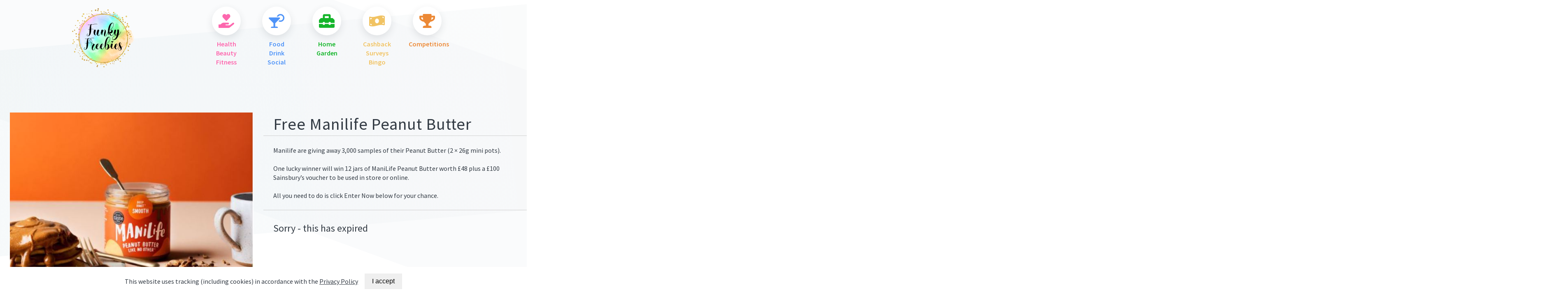

--- FILE ---
content_type: text/html; charset=utf-8
request_url: https://www.funkyfreebies.co.uk/win-free-competitions/free-manilife-peanut-butter
body_size: 93363
content:
<!doctype html>
<html ⚡="">
<head>
    <meta charset="utf-8" />
    <title>Free Manilife Peanut Butter - Funky Freebies</title>
    <link rel="canonical" href="https://www.funkyfreebies.co.uk/win-free-competitions/free-manilife-peanut-butter">
    <meta name="viewport" content="width=device-width,minimum-scale=1,initial-scale=1">
    <meta name="amp-google-client-id-api" content="googleanalytics">
<meta name="description" content="Funky Freebies feature the best online UK freebies. Get the latest free stuff from top brands.  Enter free competitions for your chance to win big!" /><meta property="og:type" content="article" /><meta property="og:title" content="Free Manilife Peanut Butter" /><meta property="og:description" content="First 3,000 will receive a free sample of their Peanut Butter mini pots. " /><meta property="og:image" content="https://content.funkyfreebies.co.uk/images/offers.2/free-manilife-peanut-butter/cr3qWA_600.jpg" /><meta property="og:image:width" content="600"><meta property="og:image:height" content="475">        <meta property="fb:app_id" content="1996731207299105" />
    <meta property="og:url" content="https://www.funkyfreebies.co.uk/win-free-competitions/free-manilife-peanut-butter">
    <meta property="og:site_name" content="Funky Freebies" />

    <meta name="amp-link-variable-allowed-origin" content="https://data.funkyfreebies.co.uk">

    <script async="" src="https://cdn.ampproject.org/v0.js"></script>

<style amp-boilerplate>body{-webkit-animation:-amp-start 8s steps(1,end) 0s 1 normal both;-moz-animation:-amp-start 8s steps(1,end) 0s 1 normal both;-ms-animation:-amp-start 8s steps(1,end) 0s 1 normal both;animation:-amp-start 8s steps(1,end) 0s 1 normal both}@-webkit-keyframes -amp-start{from{visibility:hidden}to{visibility:visible}}@-moz-keyframes -amp-start{from{visibility:hidden}to{visibility:visible}}@-ms-keyframes -amp-start{from{visibility:hidden}to{visibility:visible}}@-o-keyframes -amp-start{from{visibility:hidden}to{visibility:visible}}@keyframes -amp-start{from{visibility:hidden}to{visibility:visible}}</style><noscript><style amp-boilerplate>body{-webkit-animation:none;-moz-animation:none;-ms-animation:none;animation:none}</style></noscript>
    <script async custom-element="amp-selector" src="https://cdn.ampproject.org/v0/amp-selector-0.1.js"></script>
    <script async custom-element="amp-list" src="https://cdn.ampproject.org/v0/amp-list-0.1.js"></script>
    <script async custom-element="amp-bind" src="https://cdn.ampproject.org/v0/amp-bind-0.1.js"></script>
    <script async custom-template="amp-mustache" src="https://cdn.ampproject.org/v0/amp-mustache-0.2.js"></script>
    <script async custom-element="amp-user-notification" src="https://cdn.ampproject.org/v0/amp-user-notification-0.1.js"></script>
    <script async custom-element="amp-analytics" src="https://cdn.ampproject.org/v0/amp-analytics-0.1.js"></script>
    <script async custom-element="amp-ad" src="https://cdn.ampproject.org/v0/amp-ad-0.1.js"></script>
    <script async custom-element="amp-sidebar" src="https://cdn.ampproject.org/v0/amp-sidebar-0.1.js"></script>
    <script async custom-element="amp-form" src="https://cdn.ampproject.org/v0/amp-form-0.1.js"></script>
    <script async custom-element="amp-experiment" src="https://cdn.ampproject.org/v0/amp-experiment-0.1.js"></script>
    
    
    <script async custom-element="amp-facebook-like" src="https://cdn.ampproject.org/v0/amp-facebook-like-0.1.js"></script>



    <link href="https://fonts.googleapis.com/css?family=Source+Sans+Pro:400,600,700" rel="stylesheet">
    <link href="https://fonts.googleapis.com/css?family=Emilys+Candy|Fontdiner+Swanky" rel="stylesheet">

    <link rel="apple-touch-icon" sizes="180x180" href="/assets/funkyfreebies/images/icons/apple-touch-icon.png">
    <link rel="icon" type="image/png" sizes="32x32" href="/assets/funkyfreebies/images/icons/favicon-32x32.png">
    <link rel="icon" type="image/png" sizes="16x16" href="/assets/funkyfreebies/images/icons/favicon-16x16.png">
    <link rel="manifest" href="/assets/funkyfreebies/site.webmanifest">
    <link rel="mask-icon" href="/assets/funkyfreebies/images/icons/safari-pinned-tab.svg" color="#5bbad5">
    <meta name="msapplication-TileColor" content="#da532c">
    <meta name="theme-color" content="#ffffff">

    <style amp-custom="">
/*! Bassplate | MIT License | http://github.com/basscss/bassplate *//*! normalize.css v5.0.0 | MIT License | github.com/necolas/normalize.css */button,hr,input{overflow:visible}audio,canvas,progress,video{display:inline-block}.list-reset,.list-style-none{list-style:none}.fit,.truncate,legend{max-width:100%}.align-baseline,progress,sub,sup{vertical-align:baseline}.relative,sub,sup{position:relative}html{font-family:sans-serif;line-height:1.15;-ms-text-size-adjust:100%;-webkit-text-size-adjust:100%}body{margin:0}article,aside,details,figcaption,figure,footer,header,main,menu,nav,section{display:block}figure{margin:1em 40px}hr{width:calc(100% + 2 * 1.5rem);height:2px;background-color:#cecece;border:0;margin:0 -1.5rem}code,kbd,pre,samp{font-family:monospace,monospace;font-size:1em}a{background-color:transparent;-webkit-text-decoration-skip:objects}a:active{outline-width:0}@media(pointer:fine){a:hover{outline-width:0}}abbr[title]{border-bottom:0;text-decoration:underline;text-decoration:underline dotted}b,strong{font-weight:inherit;font-weight:bolder}dfn{font-style:italic}mark{background-color:#ff0;color:#000}small{font-size:80%}sub,sup{font-size:75%;line-height:0}sub{bottom:-.25em}sup{top:-.5em}audio:not([controls]){display:none;height:0}img{border-style:none}svg:not(:root){overflow:hidden}button,input,optgroup,select,textarea{font-family:sans-serif;font-size:100%;line-height:1.15;margin:0}button,select{text-transform:none}.ampstart-label,.caps{text-transform:uppercase}[type=reset],[type=submit],button,html [type=button]{-webkit-appearance:button}[type=button]::-moz-focus-inner,[type=reset]::-moz-focus-inner,[type=submit]::-moz-focus-inner,button::-moz-focus-inner{border-style:none;padding:0}[type=button]:-moz-focusring,[type=reset]:-moz-focusring,[type=submit]:-moz-focusring,button:-moz-focusring{outline:ButtonText dotted 1px}fieldset{border:1px solid silver;margin:0 2px;padding:.35em .625em .75em}.mr0,.mx0{margin-right:0}.mt0,.my0{margin-top:0}.mb0,.my0{margin-bottom:0}.p0,legend{padding:0}.list-reset,.pl0,.px0{padding-left:0}.pr0,.px0{padding-right:0}.pt0,.py0{padding-top:0}.pb0,.py0{padding-bottom:0}legend{box-sizing:border-box;color:inherit;display:table;white-space:normal}.ampstart-btn,.nowrap,.travel-fade-right,.travel-row-selector,.truncate{white-space:nowrap}textarea{overflow:auto}.overflow-hidden,.truncate{overflow:hidden}[type=checkbox],[type=radio]{box-sizing:border-box;padding:0}[type=number]::-webkit-inner-spin-button,[type=number]::-webkit-outer-spin-button{height:auto}[type=search]{-webkit-appearance:textfield;outline-offset:-2px}[type=search]::-webkit-search-cancel-button,[type=search]::-webkit-search-decoration{-webkit-appearance:none}::-webkit-file-upload-button{-webkit-appearance:button;font:inherit}summary{display:list-item}[hidden],template{display:none}.font-family-inherit{font-family:inherit}.font-size-inherit{font-size:inherit}.text-decoration-none{text-decoration:none}.bold{font-weight:700;font-weight:600}.regular{font-weight:400}.light-grey{color:#565656}.italic{font-style:italic}.caps{letter-spacing:1px}.left-align{text-align:left}.center{text-align:center}.right-align{text-align:right}.justify{text-align:justify}@media(min-width:40.06rem){.sm-left-align{text-align:left}.sm-min-height-70{min-height:70px}}.break-word{word-wrap:break-word}.line-height-1{line-height:1}.line-height-2{line-height:1.4}.line-height-3{line-height:1.6}.line-height-4{line-height:2}.line-height-5{line-height:2.4}.line-height-6{line-height:3}.underline{text-decoration:underline}.strikethrough{position:relative}.strikethrough:before{position:absolute;content:"";left:0;top:50%;right:0;border-top:1px solid;border-color:inherit;-webkit-transform:rotate(-8deg);-moz-transform:rotate(-8deg);-ms-transform:rotate(-8deg);-o-transform:rotate(-8deg);transform:rotate(-8deg)}.truncate{text-overflow:ellipsis}.inline{display:inline}.block{display:block}.inline-block{display:inline-block}.table{display:table}.table-cell{display:table-cell}.overflow-scroll{overflow:scroll}.overflow-auto{overflow:auto}.clearfix:after,.clearfix:before{content:" ";display:table}.clearfix:after{clear:both}.noselect{-webkit-touch-callout:none;-webkit-user-select:none;-khtml-user-select:none;-moz-user-select:none;-ms-user-select:none;user-select:none}.left{float:left}.right{float:right}.max-width-1{max-width:40rem}.max-width-2{max-width:52rem}.max-width-3{max-width:72rem}.max-width-4{max-width:88rem}.border-box{box-sizing:border-box}.align-top{vertical-align:top}.align-middle{vertical-align:middle}.align-bottom{vertical-align:bottom}.hr1{height:1px}.m0{margin:0}.ml0,.mx0{margin-left:0}.ml05,.mx05{margin-left:.5rem}.mt05,.my05{margin-top:.5rem}.mb05,.my05{margin-bottom:.5rem}.mr1,.mx1{margin-right:1rem}.mt1,.my1{margin-top:1rem}.mb1,.my1{margin-bottom:1rem}.m1{margin:1rem}.ml1,.mx1{margin-left:1rem}.mr2,.mx2{margin-right:1.5rem}.mt2,.my2{margin-top:1.5rem}.mb2,.my2{margin-bottom:1.5rem}.m2{margin:1.5rem}.ml2,.mx2{margin-left:1.5rem}.mr3,.mx3{margin-right:3rem}.mt3,.my3{margin-top:3rem}.mb3,.my3{margin-bottom:3rem}.m3{margin:3rem}.ml3,.mx3{margin-left:3rem}.mr4,.mx4{margin-right:4rem}.mt4,.my4{margin-top:4rem}.mb4,.my4{margin-bottom:4rem}.m4{margin:4rem}.ml4,.mx4{margin-left:4rem}.mr10,.mx10{margin-right:10rem}.mt10,.my10{margin-top:10rem}.mb10,.my10{margin-bottom:10rem}.m10{margin:10rem}.ml10,.mx10{margin-left:10rem}.mt-auto,.my-auto{margin-top:auto}.mb-auto,.my-auto{margin-bottom:auto}.mxn1{margin-left:calc(1rem * -1);margin-right:calc(1rem * -1)}.mxn2{margin-left:calc(1.5rem * -1);margin-right:calc(1.5rem * -1)}.mxn3{margin-left:calc(3rem * -1);margin-right:calc(3rem * -1)}.mxn4{margin-left:calc(4rem * -1);margin-right:calc(4rem * -1)}.mr-auto,.mx-auto{margin-right:auto}.m-auto{margin:auto}.ml-auto,.mx-auto{margin-left:auto}@media(min-width:52.06rem){.md-my1{margin-top:1rem}.md-my1{margin-bottom:1rem}.md-m0{margin:0}.md-mx4{margin-left:4rem;margin-right:4rem}}.pl1,.px1{padding-left:1rem}.pr1,.px1{padding-right:1rem}.pt1,.py1{padding-top:1rem}.pb1,.py1{padding-bottom:1rem}.p1{padding:1rem}.pt2,.py2{padding-top:1.5rem}.pb2,.py2{padding-bottom:1.5rem}.pl2,.px2{padding-left:1.5rem}.pr2,.px2{padding-right:1.5rem}.p2{padding:1.5rem}.pt3,.py3{padding-top:3rem}.pb3,.py3{padding-bottom:3rem}.pl3,.px3{padding-left:3rem}.pr3,.px3{padding-right:3rem}.p3{padding:3rem}.pt4,.py4{padding-top:4rem}.pb4,.py4{padding-bottom:4rem}.pl4,.px4{padding-left:4rem}.pr4,.px4{padding-right:4rem}.p4{padding:4rem}h1,h2,h3,h4,h5,h6,p{margin:0;padding:0}.col{float:left}.col,.col-right{box-sizing:border-box}.col-right{float:right}.col-1{width:8.33333%}.col-2{width:16.66667%}.col-3{width:25%}.col-4{width:33.33333%}.col-5{width:41.66667%}.col-6{width:50%}.col-7{width:58.33333%}.col-8{width:66.66667%}.col-9{width:75%}.col-10{width:83.33333%}.col-11{width:91.66667%}.col-12{width:100%}.flex{display:-ms-flexbox;display:flex}@media(min-width:40.06rem){.sm-col,.sm-col-right{box-sizing:border-box}.sm-col{float:left}.sm-col-right{float:right}.sm-col-1{width:8.33333%}.sm-col-2{width:16.66667%}.sm-col-3{width:25%}.sm-col-4{width:33.33333%}.sm-col-5{width:41.66667%}.sm-col-6{width:50%}.sm-col-7{width:58.33333%}.sm-col-8{width:66.66667%}.sm-col-9{width:75%}.sm-col-10{width:83.33333%}.sm-col-11{width:91.66667%}.sm-col-12{width:100%}.sm-flex{display:-ms-flexbox;display:flex}}@media(min-width:52.06rem){.md-col,.md-col-right{box-sizing:border-box}.md-col{float:left}.md-col-right{float:right}.md-col-1{width:8.33333%}.md-col-2{width:16.66667%}.md-col-3{width:25%}.md-col-4{width:33.33333%}.md-col-5{width:41.66667%}.md-col-6{width:50%}.md-col-7{width:58.33333%}.md-col-8{width:66.66667%}.md-col-9{width:75%}.md-col-10{width:83.33333%}.md-col-11{width:91.66667%}.md-col-12{width:100%}.md-flex{display:-ms-flexbox;display:flex}.md-rounded-left{border-radius:4px 0 0 4px}.md-rounded-right{border-radius:0 4px 4px 0}}@media(min-width:72.06rem){.lg-col,.lg-col-right{box-sizing:border-box}.lg-col{float:left}.lg-col-right{float:right}.lg-col-1{width:8.33333%}.lg-col-2{width:16.66667%}.lg-col-3{width:25%}.lg-col-4{width:33.33333%}.lg-col-5{width:41.66667%}.lg-col-6{width:50%}.lg-col-7{width:58.33333%}.lg-col-8{width:66.66667%}.lg-col-9{width:75%}.lg-col-10{width:83.33333%}.lg-col-11{width:91.66667%}.lg-col-12{width:100%}.lg-flex{display:-ms-flexbox;display:flex}.lg-hide{display:none}.lg-mx33{margin-left:33%;margin-right:33%}}.flex-column{-ms-flex-direction:column;flex-direction:column}.flex-wrap{-ms-flex-wrap:wrap;flex-wrap:wrap}.items-start{-ms-flex-align:start;align-items:flex-start}.items-end{-ms-flex-align:end;align-items:flex-end}.items-center{-ms-flex-align:center;align-items:center}.items-baseline{-ms-flex-align:baseline;align-items:baseline}.items-stretch{-ms-flex-align:stretch;align-items:stretch}.self-start{-ms-flex-item-align:start;align-self:flex-start}.self-end{-ms-flex-item-align:end;align-self:flex-end}.self-center{-ms-flex-item-align:center;-ms-grid-row-align:center;align-self:center}.self-baseline{-ms-flex-item-align:baseline;align-self:baseline}.self-stretch{-ms-flex-item-align:stretch;-ms-grid-row-align:stretch;align-self:stretch}.justify-start{-ms-flex-pack:start;justify-content:flex-start}.justify-end{-ms-flex-pack:end;justify-content:flex-end}.justify-center{-ms-flex-pack:center;justify-content:center}.justify-between{-ms-flex-pack:justify;justify-content:space-between}.justify-around{-ms-flex-pack:distribute;justify-content:space-around}.justify-evenly{-ms-flex-pack:space-evenly;justify-content:space-evenly}@media(min-width:40.06rem){.sm-justify-center{-ms-flex-pack:center;justify-content:center}}.content-start{-ms-flex-line-pack:start;align-content:flex-start}.content-end{-ms-flex-line-pack:end;align-content:flex-end}.content-center{-ms-flex-line-pack:center;align-content:center}.content-between{-ms-flex-line-pack:justify;align-content:space-between}.content-around{-ms-flex-line-pack:distribute;align-content:space-around}.content-stretch{-ms-flex-line-pack:stretch;align-content:stretch}.flex-auto{-ms-flex:1 1 auto;flex:1 1 auto;min-width:0;min-height:0}.flex-none{-ms-flex:none;flex:none}.order-0{-ms-flex-order:0;order:0}.order-1{-ms-flex-order:1;order:1}.order-2{-ms-flex-order:2;order:2}.order-3{-ms-flex-order:3;order:3}.order-last{-ms-flex-order:99999;order:99999}.absolute{position:absolute}.fixed{position:fixed}.top-0{top:0}.right-0{right:0}.bottom-0{bottom:0}.left-0{left:0}.z1{z-index:1}.z2{z-index:2}.z3{z-index:3}.z4{z-index:4}.border{border-style:solid;border-width:1px}.border-top{border-top-style:solid;border-top-width:1px}.border-right{border-right-style:solid;border-right-width:1px}.border-bottom{border-bottom-style:solid;border-bottom-width:1px}.border-left{border-left-style:solid;border-left-width:1px}.border-none{border:0}.rounded{border-radius:4px}.circle{border-radius:50%}.rounded-top{border-radius:4px 4px 0 0}.rounded-right{border-radius:0 4px 4px 0}.rounded-bottom{border-radius:0 0 4px 4px}.rounded-left{border-radius:4px 0 0 4px}.not-rounded{border-radius:0}.hide{position:absolute;height:1px;width:1px;overflow:hidden;clip:rect(1px,1px,1px,1px)}@media(max-width:40rem){.xs-hide{display:none}}@media(min-width:40.06rem) and (max-width:52rem){.sm-hide{display:none}}@media(min-width:52.06rem) and (max-width:72rem){.md-hide{display:none}}.display-none{display:none}*{box-sizing:border-box}body{background:#fff;color:#323a43;font-family:Source Sans Pro,-apple-system,BlinkMacSystemFont,Segoe UI,Roboto,sans-serif;min-width:100%;overflow-x:hidden;font-smooth:always;-webkit-font-smoothing:antialiased}main{max-width:1280px;margin:0 auto}.ampstart-accent{color:#003f93}#content:target{margin-top:calc(0px - 3.5rem);padding-top:3.5rem}.ampstart-title-lg{font-size:2rem;line-height:3.5rem;letter-spacing:.06rem}.ampstart-title-md{font-size:1.5rem;line-height:2.5rem;letter-spacing:.06rem}.ampstart-title-sm{font-size:1.25rem;line-height:2;letter-spacing:.06rem}.ampstart-subtitle,body{line-height:1.6;letter-spacing:normal}.ampstart-subtitle{color:#003f93;font-size:1rem}.ampstart-byline,.ampstart-caption,.ampstart-hint,.ampstart-label{font-size:.875rem;color:#4f4f4f;line-height:1.4;letter-spacing:.06rem}.ampstart-footer{font-size:.75rem;line-height:1;letter-spacing:.06rem}.small-text{font-size:.8rem}.ampstart-card{box-shadow:0 1px 1px 0 rgba(0,0,0,.14),0 1px 1px -1px rgba(0,0,0,.14),0 1px 5px 0 rgba(0,0,0,.12)}.h00{font-size:3.75rem;line-height:4rem}.h0{font-size:2.5rem;line-height:3.5rem}.h1,h1{font-size:2rem;line-height:3.5rem}.h2,h2{font-size:1.5rem;line-height:2.5rem}.h3,h3{font-size:1.25rem;line-height:2}.h4,h4{font-size:1rem;line-height:1.6}.h5,h5{font-size:.875rem;line-height:1.4}.h6,h6{font-size:.75rem;line-height:1}h1,h2,h3,h4,h5,h6{font-weight:400;letter-spacing:.06rem}@media(min-width:40.06rem){.sm-h0{font-size:2.5rem;line-height:3.5rem}}@media(min-width:52.06rem){.md-h00{font-size:3.75rem;line-height:4rem}.md-h0{font-size:2.5rem;line-height:3.5rem}}a,a:active,a:visited{color:inherit}.read-more{text-decoration:none;font-weight:700}.ampstart-btn2{display:inline-block;font-size:.8rem;font-family:Open Sans Condensed,sans-serif;font-weight:700;padding:.5rem 2rem;transition:background-color .2s ease-in,color .2s ease-in;border-radius:1em;text-transform:uppercase}a.ampstart-btn2{border-style:outset;border-width:2px;text-decoration:none}.ampstart-btn2-secondary:visited{color:#222}.ampstart-dropcap:first-letter {color:#000;font-size:2rem;font-weight:600;float:left;overflow:hidden;line-height:2rem;margin-left:0;margin-right:.5rem}.ampstart-initialcap{padding-top:1.5rem;margin-top:3rem}.ampstart-initialcap:first-letter {color:#000;font-size:2rem;font-weight:600;margin-left:-2px}.ampstart-pullquote{border:0;border-left:4px solid #323a43;font-size:1.25rem;padding-left:3rem}@media(min-width:40.06rem){.sm-pr0,.sm-px0{padding-right:0}.sm-pt0,.sm-py0{padding-top:0}.sm-pb0,.sm-py0{padding-bottom:0}.sm-p0{padding:0}.sm-pl0,.sm-px0{padding-left:0}.sm-pr1,.sm-px1{padding-right:1rem}.sm-pt1,.sm-py1{padding-top:1rem}.sm-pb1,.sm-py1{padding-bottom:1rem}.sm-p1{padding:1rem}.sm-pl1,.sm-px1{padding-left:1rem}.sm-pr2,.sm-px2{padding-right:1.5rem}.sm-pt2,.sm-py2{padding-top:1.5rem}.sm-pb2,.sm-py2{padding-bottom:1.5rem}.sm-p2{padding:1.5rem}.sm-pl2,.sm-px2{padding-left:1.5rem}.sm-pr3,.sm-px3{padding-right:3rem}.sm-pt3,.sm-py3{padding-top:3rem}.sm-pb3,.sm-py3{padding-bottom:3rem}.sm-p3{padding:3rem}.sm-pl3,.sm-px3{padding-left:3rem}.sm-pr4,.sm-px4{padding-right:4rem}.sm-pt4,.sm-py4{padding-top:4rem}.sm-pb4,.sm-py4{padding-bottom:4rem}.sm-p4{padding:4rem}.sm-pl4,.sm-px4{padding-left:4rem}}@media(min-width:52.06rem){.md-pr0,.md-px0{padding-right:0}.md-pt0,.md-py0{padding-top:0}.md-pb0,.md-py0{padding-bottom:0}.md-p0{padding:0}.md-pl0,.md-px0{padding-left:0}.md-pr1,.md-px1{padding-right:1rem}.md-pt1,.md-py1{padding-top:1rem}.md-pb1,.md-py1{padding-bottom:1rem}.md-p1{padding:1rem}.md-pl1,.md-px1{padding-left:1rem}.md-pr2,.md-px2{padding-right:1.5rem}.md-pt2,.md-py2{padding-top:1.5rem}.md-pb2,.md-py2{padding-bottom:1.5rem}.md-p2{padding:1.5rem}.md-pl2,.md-px2{padding-left:1.5rem}.md-pr3,.md-px3{padding-right:3rem}.md-pt3,.md-py3{padding-top:3rem}.md-pb3,.md-py3{padding-bottom:3rem}.md-p3{padding:3rem}.md-pl3,.md-px3{padding-left:3rem}.md-pr4,.md-px4{padding-right:4rem}.md-pt4,.md-py4{padding-top:4rem}.md-pb4,.md-py4{padding-bottom:4rem}.md-p4{padding:4rem}.md-pl4,.md-px4{padding-left:4rem}.md-mr10{margin-right:10rem}}@media(min-width:72.06rem){.lg-pr0,.lg-px0{padding-right:0}.lg-pt0,.lg-py0{padding-top:0}.lg-pb0,.lg-py0{padding-bottom:0}.lg-p0{padding:0}.lg-pl0,.lg-px0{padding-left:0}.lg-pr1,.lg-px1{padding-right:1rem}.lg-pt1,.lg-py1{padding-top:1rem}.lg-pb1,.lg-py1{padding-bottom:1rem}.lg-p1{padding:1rem}.lg-pl1,.lg-px1{padding-left:1rem}.lg-pr2,.lg-px2{padding-right:1.5rem}.lg-pt2,.lg-py2{padding-top:1.5rem}.lg-pb2,.lg-py2{padding-bottom:1.5rem}.lg-p2{padding:1.5rem}.lg-pl2,.lg-px2{padding-left:1.5rem}.lg-pr3,.lg-px3{padding-right:3rem}.lg-pt3,.lg-py3{padding-top:3rem}.lg-pb3,.lg-py3{padding-bottom:3rem}.lg-p3{padding:3rem}.lg-pl3,.lg-px3{padding-left:3rem}.lg-pr4,.lg-px4{padding-right:4rem}.lg-pt4,.lg-py4{padding-top:4rem}.lg-pb4,.lg-py4{padding-bottom:4rem}.lg-p4{padding:4rem}.lg-pl4,.lg-px4{padding-left:4rem}}body{line-height:1.4}.travel-flip{transition:transform .1s;transform:rotate(0)}.travel-flip-flipped{transform:rotate(180deg)}@keyframes a{0%{opacity:0;transform:translateY(2rem)}to{opacity:1;transform:none}}@keyframes b{0%{opacity:0}to{opacity:1}}.travel-object-cover,.travel-object-cover>img{-o-object-fit:cover;object-fit:cover}amp-img.rounded img{border-radius:4px}amp-img.circle img{border-radius:50%}.travel-no-focus:focus{outline:0}.travel-badge{padding:4px 10px;color:#8f98a3;border:1px solid #e3e5e8;border-radius:4px;background:#fff;margin-left:.5rem}.ampstart-btn{line-height:1.125rem;padding:.5rem 1rem}.travel-badge.green{color:#47b074;border-color:transparent;background:rgba(71,176,116,.2)}.travel-block-list{min-height:1px;min-width:1px;position:static}.travel-block-list [role=list]{position:static;height:auto;width:auto;display:-ms-flexbox;display:flex}.travel-block-list:after{content:" ";display:inline}.ampstart-btn{transition:box-shadow .25s,transform .25s;border-color:transparent}.ampstart-btn[disabled]{opacity:.5;cursor:default}.ampstart-btn:not([disabled]):hover{transform:scale(1.02) translateY(-2%);box-shadow:0 .4rem 2rem rgba(50,58,67,.4)}.ampstart-btn:not([disabled]):focus{outline:0;box-shadow:none}.ampstart-btn.bold{font-weight:600}.travel-fade-right{overflow:hidden;position:relative}.travel-inline-list{position:static;min-height:10px}.travel-inline-list,.travel-inline-list [role=list],.travel-inline-list [role=listitem]{display:inline}.travel-inline-list [role=list]{position:static}.travel-inline-list:after{content:" ";display:inline}.travel-input-range{display:block;color:inherit;background-color:transparent;margin-top:calc((5px - 1.5rem) * .5);margin-bottom:calc((5px - 1.5rem) * .5);-webkit-appearance:none}.travel-input-range::-webkit-slider-thumb{position:relative;width:1.5rem;height:1.5rem;cursor:pointer;margin-top:calc((5px - 1.5rem) * .5);border-radius:calc(1.5rem * .5);background-color:#fff;box-shadow:0 .25rem .75rem rgba(50,58,67,.2);-webkit-appearance:none}.travel-input-range:focus::-webkit-slider-thumb{box-shadow:0 .25rem .75rem rgba(50,58,67,.2),0 0 0 3px rgba(0,0,0,.25)}.travel-input-range::-moz-range-thumb{width:1.5rem;height:1.5rem;cursor:pointer;border-radius:calc(1.5rem * .5);border-color:transparent;border-width:0;background-color:#fff;box-shadow:0 .25rem .75rem rgba(50,58,67,.2)}.travel-input-range:focus::-moz-range-thumb{box-shadow:0 .25rem .75rem rgba(50,58,67,.2),0 0 0 3px rgba(0,0,0,.25)}.travel-input-range::-webkit-slider-runnable-track{margin-top:calc((1.5rem - 5px) * .5);margin-bottom:calc((1.5rem - 5px) * .5);height:5px;cursor:pointer;border-radius:calc(5px * .5);background-color:#47b074}.travel-input-range::-moz-range-track{height:5px;cursor:pointer;border-radius:calc(5px * .5);background-color:#47b074}.travel-input-range:focus{outline:0}.travel-input-range::-moz-focus-outer{border:0}.travel-input-range-shape{color:#67e497}.travel-input{padding:.5rem 1rem;line-height:1.125rem;background-color:#fff;border-width:1px;border-style:solid;color:inherit}.travel-input:not(.border){border-color:transparent}.travel-input-clear{color:#fff;background:0;border-color:hsla(0,0%,100%,.4)}.travel-input-big{padding:1rem 1.25rem}.travel-input-dark{background:rgba(0,0,0,.2)}.travel-input::-webkit-input-placeholder{color:#8f98a3}.travel-input-dark::-webkit-input-placeholder{color:currentColor;opacity:.75}.travel-input-clear::-webkit-input-placeholder{color:inherit;opacity:.4}.input-checkbox{transform:scale(2,2);transform-origin:left}.travel-link,.travel-link:visited{color:#8b58e3;text-decoration:none;font-family:inherit;transition:color .15s ease-in}.travel-link:hover{color:#b99aef}.travel-link:focus{outline:0;border-bottom:2px solid rgba(50,58,67,.2)}.travel-link.gray,.travel-link.gray:visited{color:#fff}.travel-link.gray:hover{color:#ddd}.travel-list-selector [option]{padding:6px 12px;border-radius:4px;background:#fff;white-space:nowrap;margin-bottom:3px}.travel-list-selector [option]:focus{outline:0}.travel-list-selector [option][selected]{cursor:pointer;outline:0;background:rgba(71,176,116,.2)}.travel-overlay-fx-scale{transition:transform .1s ease-out;transform-origin:50vw 50vw}.travel-overlay-fx-scale.travel-overlay-fx-scale-active{transition:transform .2s ease-out;transform:scale(.95)}@media(min-width:52.06rem){.travel-overlay-fx-scale.travel-overlay-fx-scale-active{transform:none}}.travel-pane{position:relative;z-index:1;pointer-events:none}.travel-pane-overflow{opacity:0;transition:opacity .1s}.travel-pane-content{background-color:#fff;transform:translateY(-100%);transition:transform .1s ease-out}.travel-pane-visible .travel-pane-overflow{transition:opacity .2s;opacity:1}.travel-pane-visible .travel-pane-content{transition:transform .2s ease-out;transform:translate(0);pointer-events:all}.travel-pill{border-radius:1em;padding:4px 16px;color:#fff;background-color:#aa5efd;text-transform:uppercase}.travel-row-selector{overflow-y:hidden;overflow-x:auto}.travel-row-selector [option]{display:inline-block;color:#8f98a3;padding-top:1rem}.travel-row-selector [option]:not(:last-of-type){margin-right:2rem}.travel-row-selector [option][selected]{color:#47b074;cursor:pointer;outline:0}.travel-row-selector [option]:after{content:"\2022";display:block;text-align:center;opacity:0}.travel-row-selector [option][selected]:after{opacity:.5}.travel-row-selector [option]:focus{outline:0}.travel-shadow,.travel-shadow-hover{box-shadow:0 .4rem 1.1rem rgba(50,58,67,.12)}.travel-shadow-hover{transition:box-shadow .25s,transform .25s}.travel-shadow-hover:not([disabled]):focus,.travel-shadow-hover:not([disabled]):hover{transform:scale(1.02) translateY(-2%);box-shadow:0 .4rem 2rem rgba(50,58,67,.4)}.h1.line-height-2,.h2.line-height-2,.h3.line-height-2,.h4.line-height-2,.h5.line-height-2,.h6.line-height-2,h1.line-height-2,h2.line-height-2,h3.line-height-2,h4.line-height-2,h5.line-height-2,h6.line-height-2{line-height:1.4}.travel-filter-bar-collapse{height:0;overflow:hidden}.travel-overlay-footer,.travel-overlay-header{background-color:#fff}.travel-overlay-reset-btn{cursor:pointer;color:#8f98a3}@keyframes b{10%,90%{opacity:1;transform:translate3d(-1px,0,0)}20%,80%{transform:translate3d(2px,0,0)}30%,50%,70%{opacity:.5;transform:translate3d(-4px,0,0)}40%,60%{transform:translate3d(4px,0,0)}}.travel-filters-reset{animation:b .82s cubic-bezier(.36,.07,.19,.97) both;transform:translateZ(0);-webkit-backface-visibility:hidden;backface-visibility:hidden;perspective:1000px}.travel-filters-apply-btn{background-color:#8b58e3;color:#fff}.travel-filters-reset-btn{background-color:#fff;color:#323a43}.travel-filter-results-heading{color:#8f98a3;letter-spacing:.2em}.travel-filters-text{color:#8f98a3}.travel-filters-results-text{color:#8b58e3}.travel-border-gray{border-color:#e3e5e8}.travel-input-group>.travel-input{border-right-width:0}.travel-input-group>a,.travel-input-group>button{cursor:pointer;background-color:#fff;border:1px solid transparent}.travel-input-group-sep{width:0;height:1.375rem;border-left-width:1px;border-left-style:solid;margin:0 -1.5px;pointer-events:none}.menu-container{margin:0 auto}.menu-item{transition:transform .3s ease-in-out;text-decoration:none;perspective:800px}.menu-item .circle{background-color:#fff;margin:0 10px 10px;transition:transform .3s ease-in-out,background .15s step-start .15s;width:70px}.menu-item .circletext{min-width:120px}.menu-item:focus,.menu-item.selected{transform:scale(1.1)}.menu-item .menu-item-icon{transition:color .15s step-start .15s,transform .15s step-start .15s}.menu-item:focus .circle,.menu-item.selected .circle{background-color:currentColor;transform:rotateY(180deg)}.menu-item:focus .menu-item-icon,.menu-item.selected .menu-item-icon{color:#fff;transform:scaleX(-1)}.menu-item:active{transition:transform .1s;transform:scale(1)}.menu-item:focus{outline:0}@media(max-width:40rem){header{position:fixed;width:100vw;top:0;background:#f6f8f9;border-bottom:2px solid #434d57}}.nav-sidebar{height:auto;width:100vw;max-width:100vw;background:#f6f8f9}.nav-sidebar .menu-item{width:100%}.nav-sidebar .menu-item.selected{transform:none}.nav-sidebar .menu-item .circle{margin:10px}@media(pointer:fine){.menu-item:hover{transform:scale(1.1)}.menu-item:hover .circle{background-color:currentColor;transform:rotateY(180deg)}.menu-item:hover .menu-item-icon{color:#fff;transform:scaleX(-1)}}.menu-item-icon{display:-ms-flexbox;display:flex;width:70px;height:70px;-ms-flex-align:center;align-items:center;-ms-flex-pack:center;justify-content:center;border-radius:100%;font-size:2rem}.page-main-angle-1,.page-main-angle-3{width:400vw;transform-origin:50% 0}.page-main-angle-left{transform:translateX(0)}.page-main-angle-right{transform:translateX(100%)}.page-main-angle-1{height:550px;transform:translate(-50%,-3rem) rotate(20deg)}@media(min-width:52.06rem){.page-main-angle-1{transform:translate(-50%,-17rem) rotate(20deg)}}.page-main-angle-3{height:500px;transform:translate(-50%,1rem) rotate(-5deg)}.travel-discover-panel{max-width:440px;background-color:#fff}.travel-discover-heading{font-size:3.5rem}.travel-discover-panel-subheading,.travel-discover-subheading{color:#8f98a3}.travel-icon{display:inline-block;vertical-align:-23%;height:1.2em;width:1.2em;background-position:50% 50%;background-repeat:no-repeat;background-size:auto 1.2em}.travel-icon-logo{color:#fff}.travel-img-icon-sad-face-gray{background-image:url(/images/icon/sad-face-gray.png)}.travel-like-heart-solid{background:url("data:image/svg+xml;utf8,<svg xmlns='http://www.w3.org/2000/svg' width='100' height='100' viewbox='0 0 100 100'><path fill='%23FB52A2' d='M50,88.8652765 C76.6666667,70.4615567 90,53.8959001 90,39.1683068 C90,17.0769168 63.1171875,3.83663909 50,27.6306647 C38.875,3.83663909 10,17.0769168 10,39.1683068 C10,53.8959001 23.3333333,70.4615567 50,88.8652765 Z' /></svg>") 50% 50% no-repeat;background-size:contain;-ms-flex:1;flex:1}.travel-like-heart-white{background:url("data:image/svg+xml;utf8,<svg xmlns='http://www.w3.org/2000/svg' width='100' height='100' viewbox='0 0 100 100'><path fill='white' d='M50,88.8652765 C76.6666667,70.4615567 90,53.8959001 90,39.1683068 C90,17.0769168 63.1171875,3.83663909 50,27.6306647 C38.875,3.83663909 10,17.0769168 10,39.1683068 C10,53.8959001 23.3333333,70.4615567 50,88.8652765 Z' /></svg>") 50% 50% no-repeat;background-size:contain;-ms-flex:1;flex:1}.travel-like-heart-outline{background:url("data:image/svg+xml;utf8,<svg xmlns='http://www.w3.org/2000/svg' width='100' height='100' viewbox='0 0 100 100'><path fill='none' stroke='white' stroke-width='5' d='M50,88.8652765 C76.6666667,70.4615567 90,53.8959001 90,39.1683068 C90,17.0769168 63.1171875,3.83663909 50,27.6306647 C38.875,3.83663909 10,17.0769168 10,39.1683068 C10,53.8959001 23.3333333,70.4615567 50,88.8652765 Z' /></svg>") 50% 50% no-repeat;background-size:contain;-ms-flex:1;flex:1}.travel-like input{clip:rect(0 0 0 0)}.travel-like-hearts{width:2rem;height:2rem;background:rgba(0,0,0,.15);cursor:pointer}.travel-like-hearts:before{content:"";display:block;position:absolute;top:0;right:0;bottom:0;left:0;border-radius:50%;border:1px solid hsla(0,0%,100%,.5);transform:scale(0)}.travel-like-heart-tiny{width:40%;height:40%;opacity:0}.travel-like-heart-tiny:first-child{top:10%;left:55%;animation-delay:.15s}.travel-like-heart-tiny:nth-child(2){top:-5%;left:30%;animation-delay:.25s}.travel-like-heart-tiny:nth-child(3){top:-25%;left:65%;animation-delay:.32s}.travel-like-heart{top:12%;right:12%;bottom:12%;left:12%}.travel-like-heart.travel-like-heart-solid,.travel-like-heart.travel-like-heart-white{opacity:0;transform:translateZ(0) scale(1)}.travel-like-heart.travel-like-heart-outline{transition:opacity .1s;transform:translateZ(0) scale(1)}.travel-like input:checked+.travel-like-hearts:before{animation:1.2s e both}.travel-like input:checked+.travel-like-hearts>.travel-like-heart-tiny{animation-duration:.6s;animation-name:f}.travel-like input:checked+.travel-like-hearts>.travel-like-heart.travel-like-heart-outline{opacity:0}.travel-like input:checked+.travel-like-hearts>.travel-like-heart.travel-like-heart-solid{animation:1.2s c both cubic-bezier(.445,.05,.55,.95)}.travel-like input:checked+.travel-like-hearts>.travel-like-heart.travel-like-heart-white{animation:1.2s d both}@keyframes c{0.00%{transform:translateZ(0) scale(0);opacity:1}14.68%{transform:translateZ(0) scale(1.26)}31.75%{transform:translateZ(0) scale(.94)}48.81%{transform:translateZ(0) scale(1.01);opacity:1}65.87%{transform:translateZ(0) scale(1)}80%,to{transform:translateZ(0) scale(1);opacity:0}}@keyframes d{48%{opacity:0}49%,to{opacity:1}}@keyframes e{0{transform:translateZ(0) scale(0);opacity:0}30%{opacity:1}40%{transform:translateZ(0) scale(1.2)}50%,to{transform:translateZ(0) scale(1.2);opacity:0}}@keyframes f{0%{transform:translate3d(-50%,0,0) scale(0);opacity:1}to{transform:translate3d(-50%,-100%,0) scale(1);opacity:0}}:root .travel-popular .travel-results-result{animation:none}.travel-popular-tilt-left,.travel-popular-tilt-right{display:inline-block;position:relative;perspective:1000px;perspective-origin:50% calc(100% + 4rem)}.travel-popular-tilt-left .travel-results-result{transform-origin:0 0;transform:rotateY(-15deg)}.travel-popular-tilt-right .travel-results-result{transform-origin:100% 0;transform:rotateY(15deg)}.travel-popular-tilt-left:before,.travel-popular-tilt-right:before{content:"";display:block;position:absolute;top:3rem;right:3rem;bottom:2rem;left:3rem;box-shadow:0 0 2.2rem 2.2rem rgba(50,58,67,.2)}.travel-popular-tilt-left:before{transform-origin:2rem calc(100% + 2rem);transform:translateY(.28rem) rotate(2.5deg)}.travel-popular-tilt-right:before{transform-origin:calc(100% + 2rem) calc(100% + 2rem);transform:translateY(.28rem) rotate(-2.5deg)}.travel-results-result{animation:a .3s ease-in-out both;animation-delay:.1s}.travel-results-result-link{border-radius:4px}.travel-results-result-link amp-img{background-color:#e3e5e8}.travel-results-result-text{color:#323a43}.travel-results-result-discount-box{border:solid #dedede 1px}.travel-results-result-discount{color:red;color:rgba(255,0,0,0.8)}.travel-results-result-discount-percentage{color:red}.travel-results-result-discount-percentage svg{width:.75em;height:.75em}.travel-results-result-subtext{color:#8f98a3}.travel-results-result-stars{color:#e3e5e8}.travel-results-result-stars.green{color:#47b074}.flag{margin:2px 0;padding:4px 16px;color:black;background-color:white;text-transform:uppercase;font-weight:700}.flag-Amazon{color:white;background-color:#f79c33}.flag-Very{color:white;background-color:#e80591}.travel-results-result-flags,.travel-results-result-like{pointer-events:none;z-index:1}.travel-results-result-flags>*,.travel-results-result-like>*{pointer-events:all}.travel-results-result-flags,.travel-results-result-like,.travel-results-result-link{transition:transform .2s}.travel-results-result-link:focus,.travel-results-result:hover .travel-results-result-link{outline:0}.travel-results-result-link:focus,.travel-results-result-link:focus ~ .travel-results-result-flags,.travel-results-result-link:focus ~ .travel-results-result-like,.travel-results-result:hover .travel-results-result-flags,.travel-results-result:hover .travel-results-result-like,.travel-results-result:hover .travel-results-result-link{transform:translateY(-.5rem)}.travel-results-empty{margin:0 auto}.travel-results-navbar{margin-top:-4rem;margin-right:-4rem;margin-left:-4rem;background-color:#8b58e3;color:#fff}.travel-results-navbar-icon{line-height:1}.travel-results-navbar-subheading{letter-spacing:.2em}@media(min-width:52.06rem){.travel-results-navbar-icon{line-height:inherit}}@keyframes g{0%{opacity:0;transform:translate3d(5vmax,2vmax,0) scale(1.1)}33%,5%{opacity:1}38%{opacity:0;transform:translate3d(0,-2vmax,0) scale(1)}}@keyframes h{0%{opacity:0;transform:translate3d(-2vmax,0,0) scale(1)}33%,5%{opacity:1}38%{opacity:0;transform:translate3d(2vmax,-2vmax,0) scale(1.1)}}@keyframes i{0%{opacity:0;transform:translate3d(0,2vmax,0) scale(1)}33%,5%{opacity:1}38%{opacity:0;transform:translateY(-2vmax) scale(1.1)}}.travel-hero{height:100vmax}.travel-hero-bg{height:70vmax}.travel-hero-bg:after{content:"";position:absolute;left:0;right:0;height:95vmax;top:calc(70vmax - 300px);background-image:linear-gradient(180deg,transparent,#323a43 300px)}.travel-hero-content{padding-top:86px;height:calc(100vmax - 70px)}.logo{font-weight:700;letter-spacing:normal}.logo a{text-decoration:none}.travel-hero-subheading{color:#fff;font-size:18px;letter-spacing:normal}.travel-hero-discover{color:#8f98a3;cursor:pointer}.travel-hero-discover svg{display:block;margin:0 auto}@media(min-width:52.06rem){.travel-hero{z-index:1;height:auto}.travel-hero-bg,.travel-hero-content{position:relative;height:auto}.travel-hero-content{padding-top:calc(86px + 56px);padding-bottom:3rem}.travel-hero-heading{font-size:4.6rem}.travel-hero-subheading{font-size:1.5rem}.travel-hero-search{margin-top:4.25rem;max-width:530px}.travel-hero-search .travel-input{color:inherit;background-color:#fff;border-color:transparent}.travel-hero-search .travel-input-clear+.travel-icon{color:inherit}.travel-hero .ampstart-btn{display:inline-block;width:auto}}@media(min-width:40.06rem){.travel-header .travel-icon-logo{margin:inherit}}.travel-footer{animation:a .4s ease-in-out both;animation-delay:.5s;background-color:#fff}.travel-footer amp-img{background-color:#e3e5e8}.travel-footer .link.gray:focus{border-bottom:.125rem solid hsla(0,0%,100%,.25)}.travel-footer-right-column .blue{color:#3682ec}.travel-footer-input-bg{top:50%;bottom:-1px}.page-footer-angle{width:200vw;bottom:100%;height:800px;transform:translate(-25%,50px) rotate(20deg);opacity:.2}.page-footer-angle-block{background:#434d57;left:50%}.travel-newsletter-signup{background-color:#fff}.travel-footer .bg-black{background-color:#323a43}.travel-footer .gray{color:#fff}.travel-footer-wrapper{background-color:#fff}@media(min-width:52.06rem){.travel-newsletter-signup{background-color:transparent;position:absolute;top:0;left:50%;width:50%}.travel-newsletter-signup .travel-search{background-color:transparent}.travel-newsletter-signup .blue{font-size:2rem;color:#323a43}.travel-footer-input-bg{position:absolute;top:50%;bottom:-1px}.travel-footer .travel-input-group{box-shadow:none}.travel-footer .travel-input-group>button{border-color:#e3e5e8;border-top-style:solid;border-left-width:0}.travel-footer .travel-input-group>.travel-input{border-color:#e3e5e8}}@media(min-width:40.06rem){.travel-featured-grid,.travel-featured-tile{margin:4px}}@media(min-width:52.06rem){.travel-featured:after{content:"";position:absolute;width:100%;z-index:-1;bottom:0;left:0;right:0;height:112px;margin-bottom:-8px;background-color:#8b58e3}.travel-featured-grid,.travel-featured-tile{margin:6px}}@media(min-width:72.06rem){.travel-featured-grid,.travel-featured-tile{margin:8px}}.travel-featured-color-blue,.travel-featured-color-blue:visited{color:#1b65d6}.travel-featured-color-cyan,.travel-featured-color-cyan:visited{color:#91b2c0}.travel-featured-color-orange,.travel-featured-color-orange:visited{color:#e2a367}.travel-featured-color-purple,.travel-featured-color-purple:visited{color:#281a5f}.travel-featured-color-cornflower,.travel-featured-color-cornflower:visited{color:#477bad}.travel-featured-color-teal,.travel-featured-color-teal:visited{color:#13a3c4}.travel-search{background-color:#434d57}.travel-search-heading{color:#fff}.travel-search .travel-link{background-color:#fff}.icon-star,.icon-star-empty{height:14px;width:14px;color:#f9ab00}.icon-star-empty{color:#dadada}.commerce-loader,.commerce-loader:after,.commerce-loader:before{border-radius:50%;width:.5rem;height:.5rem;animation-fill-mode:both;animation:a2 1.44s infinite ease-in-out;will-change:contents}.commerce-loader{color:#666;margin:24% auto;animation-delay:.16s}.commerce-loader:after,.commerce-loader:before{content:"";position:absolute;top:0}.commerce-loader:before{left:-1rem;animation-delay:0s}.commerce-loader:after{left:1rem;animation-delay:.32s}.commerce-hero-image .commerce-loader{margin-top:200px}.commerce-listing-banner .commerce-loader{margin-top:100px}@keyframes a2{0%,80%,to{box-shadow:0 1rem 0 -1rem}40%{box-shadow:0 1rem 0 0}}.offer-detail-img img{object-fit:cover}.offer-thumb-img img{object-fit:cover;object-position:top}.offer-thumb-img.contain img{object-fit:contain}.offer-thumb-img-container{height:100px}.doc p{line-height:1.5;margin:5px 0}amp-user-notification>div{padding:1rem;display:flex;align-items:center;justify-content:center}amp-social-share[type="facebook"]{border-width:0;border-style:none;display:inline-flex;align-items:center;margin:0;padding:10px 15px;cursor:pointer;outline:0;font-size:15px;font-weight:400;background:#4a90e2;color:white;transform:translateX(10px);line-height:21px}amp-social-share[type="facebook"]:active{background-color:#609fe8}amp-social-share[type="facebook"] .facebook-icon{color:white;margin-right:10px}.offer-click-facebook{background-color:#e9edf7;border:2px solid #4a90e2}.offer-click-highlight{background-image:url('/images/facebook-like.png');background-color:#e9edf7;background-repeat:repeat;background-position:left bottom;border-top:1px dashed #4a90e2;border-left:1px dashed #4a90e2;border-right:1px dashed #4a90e2;border-radius:15px 15px 0 0}.amp-facebook-like-lookalike{height:28px;line-height:28px;vertical-align:middle;font-family:Helvetica,Arial,sans-serif;font-weight:700;font-size:13px;white-space:nowrap;font-stretch:100%;-webkit-font-smoothing:antialiased;font-style:normal}.email-subscribe form,.email-subscribe fieldset{border:0;margin:0;padding:0}.email-link,.email-link:visited{background-color:#dfad38;color:#000;text-decoration:none;font-weight:600;font-family:sans-serif;letter-spacing:1.2px}.email-link:hover{background-color:#dfad38;cursor:pointer}.color-white{color:white}.bg-white{background:white}.notification-bar-dark .gray{background-color:#434d57;color:#fff}.notification-bar-dark .gray h1{font-size:1.5rem;line-height:1.5rem;text-align:center;font-weight:600;letter-spacing:normal;margin:0;padding:1rem 0}.notification-bar-dark .gold{background-color:#d9b766;color:#fff}.notification-bar-dark .gold span{font-size:1rem;line-height:1rem;text-align:center;font-weight:400;letter-spacing:normal;margin:0;padding:.5rem 0}main.post{max-width:none}.post{margin-bottom:100px}.post-header{padding-top:0;padding-bottom:30px;margin-bottom:30px;background-color:#434d57;color:#fff}.post-header h1,.post-header h2,.post-header h3,.post-header h4,.post-header h5,.post-header h6{text-align:center}.post .container{max-width:600px;margin:0 auto}.post p{font-size:19px;line-height:1.8;margin:1rem}.post a.call-to-action{background-color:#aa5efd;color:#fff;text-decoration:none;padding-left:.25rem;padding-right:.25rem}.post ul,.post ol{line-height:2rem}.post img{max-height:600px;max-width:100%;margin:.4em auto;display:block}.post h1,.post h2,.post h3,.post h4,.post h5,.post h6{margin:1.5em 1rem .5em;font-weight:700}.post figure{border:1px solid #e8d3ff;background-color:#fff;margin:0}.post figure figcaption{font-style:italic;text-align:center;background-color:#fff}@media(min-width:992px){.post img.pull-left{float:left}}@media(max-width:992px){.post img.pull-left{float:none}}.post blockquote{background-color:#f7efff;border-left:5px solid #aa5efd}.post blockquote p{background-color:#f7efff;border-left-color:#aa5efd;font-weight:600}.post code{display:inline-block;line-height:1;padding:2rem;background-color:#f7efff;text-align:initial;font-family:Source Sans Pro,-apple-system,BlinkMacSystemFont,Segoe UI,Roboto,sans-serif}main.posts{max-width:600px;padding:20px}.posts h3,.posts h4,.posts h5,.posts h6{margin:1.5em 1rem .5em;text-align:center;color:#323a43}.post-ad{display:block;margin:.2rem 1rem;padding:20px;border:#aaa 1px solid;border-radius:5px;font-family:arial,sans-serif;font-size:18px;font-weight:400;line-height:24px}.post-ad .ad-container{display:block;width:100%}.post-ad .ad-label{border-radius:3px;color:#026622;border:1px solid #026622;padding:1px 3px 0 2px;vertical-align:baseline;line-height:11px;font-size:11px}.post-ad .ad-link{color:#026622;padding:1px 3px 0 2px;vertical-align:baseline;line-height:13px;font-size:13px;text-decoration:none;margin-left:5px}.post-ad .ad-expired{border-radius:3px;color:#662100;border:1px solid #662100;padding:1px 3px 0 2px;vertical-align:baseline;line-height:18px;font-size:18px}.post-ad a.ad-title{cursor:pointer;color:#1a0dab;text-decoration:none;font-size:19px}.post-ad a.ad-title:hover{text-decoration:underline}.post-ad a.ad-title:visited{color:#609}.svg-inline--fa.fa-w-17{width:1.0625em}.svg-inline--fa.fa-w-18{width:1.125em}.fa-star,.fa-star-half-alt{color:#66bb6a}@-webkit-keyframes cssProgressActive{0%{background-position:0 0}100%{background-position:35px 35px}}@keyframes cssProgressActive{0%{background-position:0 0}100%{background-position:35px 35px}}.progress-bar{display:block;width:100%;height:1.5em;border-radius:5px;background-color:#eee;border:1px solid #b8bbbd;box-shadow:inset 0 1px 3px rgba(0,0,0,.2);font-weight:600;font-family:sans-serif;text-shadow:0 0 6px #fff;font-size:14px}.progress-bar-level{position:absolute;display:block;top:0;left:0;height:1.5em;border-radius:5px 0 0 5px;color:#fff;background-image:-webkit-linear-gradient(135deg,rgba(255,255,255,0.125) 25%,transparent 25%,transparent 50%,rgba(255,255,255,0.125) 50%,rgba(255,255,255,0.125) 75%,transparent 75%,transparent);background-image:linear-gradient(-45deg,rgba(255,255,255,0.125) 25%,transparent 25%,transparent 50%,rgba(255,255,255,0.125) 50%,rgba(255,255,255,0.125) 75%,transparent 75%,transparent);background-size:35px 35px;background-color:#66bb6a;animation:cssProgressActive 10s linear infinite}.banner{font-weight:normal;position:relative;background:#d7b2ff;width:50%;color:#000;text-align:center;padding:10px 20px;margin:20px auto 40px;text-transform:uppercase;border-radius:2px;font-weight:bold}.banner:before,.banner:after{content:"";position:absolute;top:-6px;border:18px solid #b877ff}.banner:before{left:-36px;border-right-width:18px;border-left-color:transparent}.banner:after{right:-36px;border-left-width:18px;border-right-color:transparent}.banner span:before,.banner span:after{content:"";position:absolute;border-style:solid;border-color:#aa5ffd transparent transparent transparent;top:-6px;transform:rotate(180deg)}.banner span:before{left:0;border-width:6px 0 0 6px}.banner span:after{right:0;border-width:6px 6px 0 0}@media(max-width:40.06rem){body[amp-x-choose-your-offer-select-layout="1"] .banner{font-size:14px;margin-top:-5px;margin-bottom:10px;z-index:100}body[amp-x-choose-your-offer-select-layout="1"] #stepOne h1{font-size:1.8rem}body[amp-x-choose-your-offer-select-layout="1"] #stepOne p:first-of-type{display:none}body[amp-x-choose-your-offer-select-layout="1"] #stepOne h2{font-size:1rem;width:66%;float:right}body[amp-x-choose-your-offer-select-layout="1"] #stepOne .travel-results-result{padding:.5rem}body[amp-x-choose-your-offer-select-layout="1"] #stepOne hr.mt2{margin-top:.5rem}body[amp-x-choose-your-offer-select-layout="1"] .choice-img{float:left;width:33%;margin:0}body[amp-x-choose-your-offer-select-layout="1"] .choice-rating-progress{float:right;width:66%;margin-bottom:.5rem}body[amp-x-choose-your-offer-select-layout="1"] .choice-rating{display:none}body[amp-x-choose-your-offer-select-layout="1"] .choice-progress{width:100%}body[amp-x-choose-your-offer-select-layout="1"] .choice-btn{float:right;width:66%}body[amp-x-choose-your-offer-select-layout="1"] header{position:absolute}}body[amp-x-choose-your-offer-step2-title="1"] .x-choose-your-offer-step2-title-0,body[amp-x-choose-your-offer-step2-title="2"] .x-choose-your-offer-step2-title-0{display:none}body[amp-x-choose-your-offer-step2-title="1"] .x-choose-your-offer-step2-title-1{display:block}.logo{color:#aa5efd;font-family:Emilys Candy,sans-serif}.page-main-angle-1{background-color:#fafbfc}.page-main-angle-3{background-image:linear-gradient(90deg,rgba(207,224,231,.2) 20%,rgba(243,246,247,.4) 50%)}.page-footer-angle{background-color:#dce6ea}.travel-hero-search .ampstart-btn{background-color:#8b58e3;font-size:1.25rem}.read-more:hover{color:#d9b766}.ampstart-btn2{border-color:#dfad38}a.ampstart-btn2{border-style:solid}.amp-mode-mouse .ampstart-btn2:hover,.ampstart-btn2-secondary{background-color:#d9b766;color:#000}.amp-mode-mouse .ampstart-btn2-secondary:hover{background-color:#fff;color:#d9b766}.menu-item.health,.menu-item.health:visited{color:#fd68ae}.menu-item.food,.menu-item.food:visited{color:#4e93f8}.menu-item.home,.menu-item.home:visited{color:#14b52a}.menu-item.surveys,.menu-item.surveys:visited{color:#f1c363}.menu-item.competitions,.menu-item.competitions:visited{color:#ec8936}.menu-item.info,.menu-item.info:visited{color:#aa5efd}.offer-message{background:rgba(170,94,253,0.7);border:1px solid #aa5efd;color:#fff}    </style>
</head>
<body>
    

<div class="max-width-3 mx-auto xs-hide">
    <div class="page-main-angle-left">
        <div class="page-main-angle-1 absolute"></div>
    </div>
    <div class="page-main-angle-right">
        <div class="page-main-angle-3 absolute"></div>
    </div>
</div>

<section class="relative sm-hide md-hide lg-hide">
    <header class="z3">
        <div class="logo my05 md-my1 line-height-1 center h2 sm-h0 md-h00"><a href="/"><amp-img src="/assets/funkyfreebies/images/logo.png" alt="Funky Freebies" width="125" height="120" layout="fixed"></amp-img></a></div>
    </header>

    <div class="logo my05 md-my1 line-height-1 center h2 sm-h0 md-h00" style="height: 120px">&nbsp;</div>
</section>

    <div role="button" aria-label="open sidebar" on="tap:sidebar.toggle" tabindex="0" class="ampstart-navbar-trigger mx1 my1 z4 fixed top-0 sm-hide md-hide lg-hide">
        <svg xmlns="http://www.w3.org/2000/svg" width="24" height="24" viewBox="0 0 24 24" class="block"><path fill="none" d="M0 0h24v24H0z"></path><path fill="currentColor" d="M3 18h18v-2H3v2zm0-5h18v-2H3v2zm0-7v2h18V6H3z"></path></svg>
    </div>
    <amp-sidebar id="sidebar" class="nav-sidebar" layout="nodisplay" side="left" role="menubar">
        <div role="button" aria-label="open sidebar" on="tap:sidebar.close" tabindex="0" class="ampstart-navbar-trigger absolute top-0 mx1 my1">
            <svg xmlns="http://www.w3.org/2000/svg" width="24" height="24" viewBox="0 0 24 24" class="block"><path fill="none" d="M0 0h24v24H0z"></path><path fill="currentColor" d="M3 18h18v-2H3v2zm0-5h18v-2H3v2zm0-7v2h18V6H3z"></path></svg>
        </div>
        <div class="logo my05 px1 md-my1 line-height-1 center h2 sm-h0 md-h00"><a href="/"><amp-img src="/assets/funkyfreebies/images/logo.png" alt="Funky Freebies" width="156" height="150"></amp-img></a></div>
            <a href="/free-health-fitness-beauty-samples" class="menu-item block left-align align-middle m0 col-12 flex items-center justify-center health " data-vars-url="free-health-fitness-beauty-samples">
        <div class="travel-shadow circle md-hide">
            <div class="menu-item-icon">
                <svg class='travel-icon' xmlns='http://www.w3.org/2000/svg' viewBox='0 0 576 512'><path fill='currentColor' d='M275.3 250.5c7 7.4 18.4 7.4 25.5 0l108.9-114.2c31.6-33.2 29.8-88.2-5.6-118.8-30.8-26.7-76.7-21.9-104.9 7.7L288 36.9l-11.1-11.6C248.7-4.4 202.8-9.2 172 17.5c-35.3 30.6-37.2 85.6-5.6 118.8l108.9 114.2zm290 77.6c-11.8-10.7-30.2-10-42.6 0L430.3 402c-11.3 9.1-25.4 14-40 14H272c-8.8 0-16-7.2-16-16s7.2-16 16-16h78.3c15.9 0 30.7-10.9 33.3-26.6 3.3-20-12.1-37.4-31.6-37.4H192c-27 0-53.1 9.3-74.1 26.3L71.4 384H16c-8.8 0-16 7.2-16 16v96c0 8.8 7.2 16 16 16h356.8c14.5 0 28.6-4.9 40-14L564 377c15.2-12.1 16.4-35.3 1.3-48.9z' class=''></path></svg>
            </div>
        </div>
        <p class="bold line-height-2 my1 circletext center">
            Health<br /> Beauty<br /> Fitness
        </p>
    </a>
    <a href="/free-food-drink-social" class="menu-item block left-align align-middle m0 col-12 flex items-center justify-center food " data-vars-url="free-food-drink-social">
        <div class="travel-shadow circle md-hide">
            <div class="menu-item-icon">
                <svg class='travel-icon' xmlns='http://www.w3.org/2000/svg' viewBox='0 0 576 512'><path fill='currentColor' d='M296 464h-56V338.78l168.74-168.73c15.52-15.52 4.53-42.05-17.42-42.05H24.68c-21.95 0-32.94 26.53-17.42 42.05L176 338.78V464h-56c-22.09 0-40 17.91-40 40 0 4.42 3.58 8 8 8h240c4.42 0 8-3.58 8-8 0-22.09-17.91-40-40-40zM432 0c-62.61 0-115.35 40.2-135.18 96h52.54c16.65-28.55 47.27-48 82.64-48 52.93 0 96 43.06 96 96s-43.07 96-96 96c-14.04 0-27.29-3.2-39.32-8.64l-35.26 35.26C379.23 279.92 404.59 288 432 288c79.53 0 144-64.47 144-144S511.53 0 432 0z' class=''></path></svg>
            </div>
        </div>
        <p class="bold line-height-2 my1 circletext center">
            Food<br /> Drink<br /> Social
        </p>
    </a>
    <a href="/free-stuff-for-home-and-garden" class="menu-item block left-align align-middle m0 col-12 flex items-center justify-center home " data-vars-url="free-stuff-for-home-and-garden">
        <div class="travel-shadow circle md-hide">
            <div class="menu-item-icon">
                <svg class='travel-icon' xmlns='http://www.w3.org/2000/svg' viewBox='0 0 512 512'><path fill='currentColor' d='M502.63 214.63l-45.25-45.25c-6-6-14.14-9.37-22.63-9.37H384V80c0-26.51-21.49-48-48-48H176c-26.51 0-48 21.49-48 48v80H77.25c-8.49 0-16.62 3.37-22.63 9.37L9.37 214.63c-6 6-9.37 14.14-9.37 22.63V320h128v-16c0-8.84 7.16-16 16-16h32c8.84 0 16 7.16 16 16v16h128v-16c0-8.84 7.16-16 16-16h32c8.84 0 16 7.16 16 16v16h128v-82.75c0-8.48-3.37-16.62-9.37-22.62zM320 160H192V96h128v64zm64 208c0 8.84-7.16 16-16 16h-32c-8.84 0-16-7.16-16-16v-16H192v16c0 8.84-7.16 16-16 16h-32c-8.84 0-16-7.16-16-16v-16H0v96c0 17.67 14.33 32 32 32h448c17.67 0 32-14.33 32-32v-96H384v16z' class=''></path></svg>
            </div>
        </div>
        <p class="bold line-height-2 my1 circletext center">
            Home<br /> Garden
        </p>
    </a>
    <a href="/free-bets-and-surveys" class="menu-item block left-align align-middle m0 col-12 flex items-center justify-center surveys " data-vars-url="free-bets-and-surveys">
        <div class="travel-shadow circle md-hide">
            <div class="menu-item-icon">
                <svg class='travel-icon' xmlns='http://www.w3.org/2000/svg' viewBox='0 0 640 512'><path fill='currentColor' d='M621.16 54.46C582.37 38.19 543.55 32 504.75 32c-123.17-.01-246.33 62.34-369.5 62.34-30.89 0-61.76-3.92-92.65-13.72-3.47-1.1-6.95-1.62-10.35-1.62C15.04 79 0 92.32 0 110.81v317.26c0 12.63 7.23 24.6 18.84 29.46C57.63 473.81 96.45 480 135.25 480c123.17 0 246.34-62.35 369.51-62.35 30.89 0 61.76 3.92 92.65 13.72 3.47 1.1 6.95 1.62 10.35 1.62 17.21 0 32.25-13.32 32.25-31.81V83.93c-.01-12.64-7.24-24.6-18.85-29.47zM48 132.22c20.12 5.04 41.12 7.57 62.72 8.93C104.84 170.54 79 192.69 48 192.69v-60.47zm0 285v-47.78c34.37 0 62.18 27.27 63.71 61.4-22.53-1.81-43.59-6.31-63.71-13.62zM320 352c-44.19 0-80-42.99-80-96 0-53.02 35.82-96 80-96s80 42.98 80 96c0 53.03-35.83 96-80 96zm272 27.78c-17.52-4.39-35.71-6.85-54.32-8.44 5.87-26.08 27.5-45.88 54.32-49.28v57.72zm0-236.11c-30.89-3.91-54.86-29.7-55.81-61.55 19.54 2.17 38.09 6.23 55.81 12.66v48.89z' class=''></path></svg>
            </div>
        </div>
        <p class="bold line-height-2 my1 circletext center">
            Cashback<br /> Surveys<br /> Bingo
        </p>
    </a>
    <a href="/free-competitions" class="menu-item block left-align align-middle m0 col-12 flex items-center justify-center competitions " data-vars-url="free-competitions">
        <div class="travel-shadow circle md-hide">
            <div class="menu-item-icon">
                <svg class='travel-icon' xmlns='http://www.w3.org/2000/svg' viewBox='0 0 576 512'><path fill='currentColor' d='M552 64H448V24c0-13.3-10.7-24-24-24H152c-13.3 0-24 10.7-24 24v40H24C10.7 64 0 74.7 0 88v56c0 35.7 22.5 72.4 61.9 100.7 31.5 22.7 69.8 37.1 110 41.7C203.3 338.5 240 360 240 360v72h-48c-35.3 0-64 20.7-64 56v12c0 6.6 5.4 12 12 12h296c6.6 0 12-5.4 12-12v-12c0-35.3-28.7-56-64-56h-48v-72s36.7-21.5 68.1-73.6c40.3-4.6 78.6-19 110-41.7 39.3-28.3 61.9-65 61.9-100.7V88c0-13.3-10.7-24-24-24zM99.3 192.8C74.9 175.2 64 155.6 64 144v-16h64.2c1 32.6 5.8 61.2 12.8 86.2-15.1-5.2-29.2-12.4-41.7-21.4zM512 144c0 16.1-17.7 36.1-35.3 48.8-12.5 9-26.7 16.2-41.8 21.4 7-25 11.8-53.6 12.8-86.2H512v16z' class=''></path></svg>
            </div>
        </div>
        <p class="bold line-height-2 my1 circletext center">
            Competitions
        </p>
    </a>

    </amp-sidebar>

    <section class="pb1 relative xs-hide">
        <div class="overflow-auto">
            <div class="menu-container">
                <div class="flex sm-justify-center py1">
                    <header class="z3">
                        <div class="logo line-height-1 center h2 sm-h0 md-h00 md-mr10"><a href="/"><amp-img src="/assets/funkyfreebies/images/logo.png" alt="Funky Freebies" width="156" height="150"></amp-img></a></div>
                    </header>
                        <a href="/free-health-fitness-beauty-samples" class="menu-item health mx1 " data-vars-url="free-health-fitness-beauty-samples">
                            <div class="travel-shadow circle inline-block">
                                <div class="menu-item-icon">
                                    <svg class='travel-icon' xmlns='http://www.w3.org/2000/svg' viewBox='0 0 576 512'><path fill='currentColor' d='M275.3 250.5c7 7.4 18.4 7.4 25.5 0l108.9-114.2c31.6-33.2 29.8-88.2-5.6-118.8-30.8-26.7-76.7-21.9-104.9 7.7L288 36.9l-11.1-11.6C248.7-4.4 202.8-9.2 172 17.5c-35.3 30.6-37.2 85.6-5.6 118.8l108.9 114.2zm290 77.6c-11.8-10.7-30.2-10-42.6 0L430.3 402c-11.3 9.1-25.4 14-40 14H272c-8.8 0-16-7.2-16-16s7.2-16 16-16h78.3c15.9 0 30.7-10.9 33.3-26.6 3.3-20-12.1-37.4-31.6-37.4H192c-27 0-53.1 9.3-74.1 26.3L71.4 384H16c-8.8 0-16 7.2-16 16v96c0 8.8 7.2 16 16 16h356.8c14.5 0 28.6-4.9 40-14L564 377c15.2-12.1 16.4-35.3 1.3-48.9z' class=''></path></svg>
                                </div>
                            </div>
                            <p class="bold center line-height-2">
                                Health<br /> Beauty<br /> Fitness
                            </p>
                        </a>
                        <a href="/free-food-drink-social" class="menu-item food mx1 " data-vars-url="free-food-drink-social">
                            <div class="travel-shadow circle inline-block">
                                <div class="menu-item-icon">
                                    <svg class='travel-icon' xmlns='http://www.w3.org/2000/svg' viewBox='0 0 576 512'><path fill='currentColor' d='M296 464h-56V338.78l168.74-168.73c15.52-15.52 4.53-42.05-17.42-42.05H24.68c-21.95 0-32.94 26.53-17.42 42.05L176 338.78V464h-56c-22.09 0-40 17.91-40 40 0 4.42 3.58 8 8 8h240c4.42 0 8-3.58 8-8 0-22.09-17.91-40-40-40zM432 0c-62.61 0-115.35 40.2-135.18 96h52.54c16.65-28.55 47.27-48 82.64-48 52.93 0 96 43.06 96 96s-43.07 96-96 96c-14.04 0-27.29-3.2-39.32-8.64l-35.26 35.26C379.23 279.92 404.59 288 432 288c79.53 0 144-64.47 144-144S511.53 0 432 0z' class=''></path></svg>
                                </div>
                            </div>
                            <p class="bold center line-height-2">
                                Food<br /> Drink<br /> Social
                            </p>
                        </a>
                        <a href="/free-stuff-for-home-and-garden" class="menu-item home mx1 " data-vars-url="free-stuff-for-home-and-garden">
                            <div class="travel-shadow circle inline-block">
                                <div class="menu-item-icon">
                                    <svg class='travel-icon' xmlns='http://www.w3.org/2000/svg' viewBox='0 0 512 512'><path fill='currentColor' d='M502.63 214.63l-45.25-45.25c-6-6-14.14-9.37-22.63-9.37H384V80c0-26.51-21.49-48-48-48H176c-26.51 0-48 21.49-48 48v80H77.25c-8.49 0-16.62 3.37-22.63 9.37L9.37 214.63c-6 6-9.37 14.14-9.37 22.63V320h128v-16c0-8.84 7.16-16 16-16h32c8.84 0 16 7.16 16 16v16h128v-16c0-8.84 7.16-16 16-16h32c8.84 0 16 7.16 16 16v16h128v-82.75c0-8.48-3.37-16.62-9.37-22.62zM320 160H192V96h128v64zm64 208c0 8.84-7.16 16-16 16h-32c-8.84 0-16-7.16-16-16v-16H192v16c0 8.84-7.16 16-16 16h-32c-8.84 0-16-7.16-16-16v-16H0v96c0 17.67 14.33 32 32 32h448c17.67 0 32-14.33 32-32v-96H384v16z' class=''></path></svg>
                                </div>
                            </div>
                            <p class="bold center line-height-2">
                                Home<br /> Garden
                            </p>
                        </a>
                        <a href="/free-bets-and-surveys" class="menu-item surveys mx1 " data-vars-url="free-bets-and-surveys">
                            <div class="travel-shadow circle inline-block">
                                <div class="menu-item-icon">
                                    <svg class='travel-icon' xmlns='http://www.w3.org/2000/svg' viewBox='0 0 640 512'><path fill='currentColor' d='M621.16 54.46C582.37 38.19 543.55 32 504.75 32c-123.17-.01-246.33 62.34-369.5 62.34-30.89 0-61.76-3.92-92.65-13.72-3.47-1.1-6.95-1.62-10.35-1.62C15.04 79 0 92.32 0 110.81v317.26c0 12.63 7.23 24.6 18.84 29.46C57.63 473.81 96.45 480 135.25 480c123.17 0 246.34-62.35 369.51-62.35 30.89 0 61.76 3.92 92.65 13.72 3.47 1.1 6.95 1.62 10.35 1.62 17.21 0 32.25-13.32 32.25-31.81V83.93c-.01-12.64-7.24-24.6-18.85-29.47zM48 132.22c20.12 5.04 41.12 7.57 62.72 8.93C104.84 170.54 79 192.69 48 192.69v-60.47zm0 285v-47.78c34.37 0 62.18 27.27 63.71 61.4-22.53-1.81-43.59-6.31-63.71-13.62zM320 352c-44.19 0-80-42.99-80-96 0-53.02 35.82-96 80-96s80 42.98 80 96c0 53.03-35.83 96-80 96zm272 27.78c-17.52-4.39-35.71-6.85-54.32-8.44 5.87-26.08 27.5-45.88 54.32-49.28v57.72zm0-236.11c-30.89-3.91-54.86-29.7-55.81-61.55 19.54 2.17 38.09 6.23 55.81 12.66v48.89z' class=''></path></svg>
                                </div>
                            </div>
                            <p class="bold center line-height-2">
                                Cashback<br /> Surveys<br /> Bingo
                            </p>
                        </a>
                        <a href="/free-competitions" class="menu-item competitions mx1 " data-vars-url="free-competitions">
                            <div class="travel-shadow circle inline-block">
                                <div class="menu-item-icon">
                                    <svg class='travel-icon' xmlns='http://www.w3.org/2000/svg' viewBox='0 0 576 512'><path fill='currentColor' d='M552 64H448V24c0-13.3-10.7-24-24-24H152c-13.3 0-24 10.7-24 24v40H24C10.7 64 0 74.7 0 88v56c0 35.7 22.5 72.4 61.9 100.7 31.5 22.7 69.8 37.1 110 41.7C203.3 338.5 240 360 240 360v72h-48c-35.3 0-64 20.7-64 56v12c0 6.6 5.4 12 12 12h296c6.6 0 12-5.4 12-12v-12c0-35.3-28.7-56-64-56h-48v-72s36.7-21.5 68.1-73.6c40.3-4.6 78.6-19 110-41.7 39.3-28.3 61.9-65 61.9-100.7V88c0-13.3-10.7-24-24-24zM99.3 192.8C74.9 175.2 64 155.6 64 144v-16h64.2c1 32.6 5.8 61.2 12.8 86.2-15.1-5.2-29.2-12.4-41.7-21.4zM512 144c0 16.1-17.7 36.1-35.3 48.8-12.5 9-26.7 16.2-41.8 21.4 7-25 11.8-53.6 12.8-86.2H512v16z' class=''></path></svg>
                                </div>
                            </div>
                            <p class="bold center line-height-2">
                                Competitions
                            </p>
                        </a>
                </div>
            </div>
        </div>
    </section>

<section class="overflow-hidden" role="main">
    <section class="travel-results relative ">
        

<amp-state id="offer">
    <script type="application/json">
        {
        "clicked": false
        }
    </script>
</amp-state>

<main id="content" role="main" class="pb4">
    <section class="flex flex-wrap pb4 md-pb7" itemscope itemtype="http://schema.org/Article">
        <span class="hide">
            <span itemprop="publisher" itemscope itemtype="http://schema.org/Organization">
                <span itemprop="name">Funky Freebies</span>
                <span itemprop="logo" itemscope itemtype="https://schema.org/ImageObject">
                    <span itemprop="url">https://www.funkyfreebies.co.uk/assets/funkyfreebies/images/meta.png</span>
                    <span itemprop="width">2104</span>
                    <span itemprop="height">823"</span>
                </span>
                <span itemprop="url">www.funkyfreebies.co.uk</span>
            </span>
            <span itemprop="author" itemscope itemtype="http://schema.org/Organization">
                <span itemprop="name">Funky Freebies</span>
                <span itemprop="logo" itemscope itemtype="https://schema.org/ImageObject">
                    <span itemprop="url">https://www.funkyfreebies.co.uk/assets/funkyfreebies/images/meta.png</span>
                    <span itemprop="width">2104"</span>
                    <span itemprop="width">2104"</span>
                    <span itemprop="height">823"</span>
                </span>
            </span>
            <span itemprop="datePublished">02/08/2021 19:33:00</span>
            <span itemprop="image">https://content.funkyfreebies.co.uk/images/offers.2/free-manilife-peanut-butter/cr3qWA_600.jpg</span>
        </span>
        <div class="col-12 flex flex-wrap" [class]="!offer.clicked ? 'col-12 flex flex-wrap' : 'col-12 flex flex-wrap offer-click-highlight mr1 ml1'">
            <div class="col-12 md-col-6 px2 py2 md-pl7 md-pt4">
                <div class="relative">
                        <amp-img id="offerDetailImg" src="https://content.funkyfreebies.co.uk/images/offers.2/free-manilife-peanut-butter/cr3qWA_600.jpg" width="600" height="475" layout="responsive" alt="Free Manilife Peanut Butter" noloading="" class="offer-detail-img">
                            <div placeholder="" class="commerce-loader"></div>
                            <amp-img alt="Image Not Found"
                                     fallback
                                     width="600"
                                     height="300"
                                     layout="responsive"
                                     src="/images/ImageNotFound.png"></amp-img>
                        </amp-img>
                        <div class="absolute top-0 left-0">
                        </div>
                </div>
                <amp-analytics>
                    <script type="application/json">
                        {
                        "requests":
                        {
                        "offerImpression": "https://data.funkyfreebies.co.uk/api/analytics/impression/free-manilife-peanut-butter"
                        },
                        "triggers": {
                        "trackofferimpression": {
                        "on": "visible",
                        "selector": "#offerDetailImg",
                        "request": "offerImpression"
                        }
                        },
                        "extraUrlParams":{
                        "clientId":"CLIENT_ID(funkyfreebies.co.uk)",
                        "placement":"OfferDetails",
                        "positionIndex":"1",
                        "path":"CANONICAL_PATH"
                        },
                        "transport":{
                        "useBody":"true"
                        }
                        }
                    </script>
                </amp-analytics>
            </div>
            <div class="col-12 md-col-6 flex flex-wrap content-start px2 md-pl5 md-pt4 md-pb2">
                <div class="col-12 self-start">
                    <h1 class="h2 md-h0" itemprop="headline">Free Manilife Peanut Butter</h1>
                </div>
                <hr class="mb2 sm-hide hr1">
                <div class="col-12 self-start pb2" itemprop="description"><p>Manilife&nbsp;are giving away 3,000 samples of their&nbsp;Peanut Butter (2 &times; 26g mini pots).&nbsp;</p>

<p>&nbsp;</p>

<p>One lucky winner will win 12 jars of ManiLife Peanut Butter worth &pound;48 plus a &pound;100 Sainsbury&rsquo;s voucher to be used in store or online.</p>

<p>&nbsp;</p>

<p>All you need to do is click Enter Now below for your chance.&nbsp;</p>
</div>
                <div class="col-12 self-start">
                </div>
                <hr class="mb2 sm-hide hr1">
                    <div class="col-12 self-start mb2 h2">
                        Sorry - this has expired
                    </div>
                <hr class="md-hide lg-hide">
            </div>
        </div>
        <div class="col-12 flex flex-wrap justify-center offer-click-facebook mr1 ml1" hidden [hidden]="!offer.clicked">
            <div class="pt2">
                    <amp-facebook-like width=70 height=48
                                       layout="fixed"
                                       data-layout="button"
                                       data-size="large"
                                       data-colorscheme="dark"
                                       data-href="https://www.facebook.com/FunkyFreebiesUK/">
                    </amp-facebook-like>
            </div>
            <div class="pt2">
                <div class="amp-facebook-like-lookalike">our Facebook page to get similar offers</div>
            </div>
        </div>

            <div class="col-12 flex flex-wrap pb3">
                <hr class="xs-hide sm-hide mt4">
                <section class="commerce-related-products col-12 px2 md-mt5 md-px4 ">
                    <div class="col-12 mt3 md-mt4">
                        <h2 class="h4 pb2">You may also like:</h2>
                        <div class="travel-no-focus flex-auto overflow-auto" role="button" tabindex="-1" on="tap:AMP.setState({ui_filterPane: false, ui_reset: false, ui_sortPane: false})">
    <!-- Results -->
    <section class="travel-results pb1 md-pt1">
            <div class="max-width-3 mx-auto px1 md-px2 py1 small-text">Some freebies feature gambling services.  Please gamble responsibly and visit <a href="https://www.gambleaware.co.uk" target="_blank">www.gambleaware.co.uk</a> for help and advice. This content is not intended for those under 18 years of age.</div>
        <div class="max-width-3 mx-auto px1 md-px2 flex">
            <amp-list class="travel-inline-list travel-results-list" layout="flex-item" noloading="" credentials="include" src="https://data.funkyfreebies.co.uk/api/offers/search?clientId=CLIENT_ID(funkyfreebies.co.uk)&tags=,QUERY_PARAM(tags)&pathUrl=&pageUrl=free-manilife-peanut-butter&query=QUERY_PARAM(q)&maxPrice=&sort=">
                <template type="amp-mustache">
                    <div>
                        <div class="flex flex-wrap mxn1 flex-auto">
                            {{#results.length}}
                            {{#results}}
                            <div class="col-12 sm-col-6 lg-col-4 p1 travel-results-result">
                                <amp-layout id="titleOfferDetailsAlsoLike{{pageUrl}}" class="h2 line-height-2 mb1 sm-min-height-70">
                                    <a href="{{clickUrl}}" data-vars-url="{{pageUrl}}" data-amp-replace="CLIENT_ID" data-amp-addparams="clientId=CLIENT_ID(funkyfreebies.co.uk)&placement=OfferDetailsAlsoLike&clickElementType=Title&positionIndex={{positionIndex}}"
                                       class="offer-link analytics-offer-click{{#paid}}-p{{/paid}}" rel="nofollow" target="_blank">
                                        <span class="travel-results-result-text">{{title}}</span>
                                    </a>
                                </amp-layout>
                                <amp-analytics>
                                    <script type="application/json">
                                        {
                                        "requests":
                                        {
                                        "offerImpression": "{{& impressionUrl}}"
                                        },
                                        "triggers": {
                                        "trackofferimpression": {
                                        "on": "visible",
                                        "visibilitySpec": { "continuousTimeMin" : 500, "visiblePercentageMin" : 80 },
                                        "selector": "#titleOfferDetailsAlsoLike{{pageUrl}}",
                                        "request": "offerImpression"
                                        }
                                        },
                                        "extraUrlParams":{
                                        "clientId":"CLIENT_ID(funkyfreebies.co.uk)",
                                        "placement":"OfferDetailsAlsoLike",
                                        "positionIndex":"{{positionIndex}}",
                                        "path":"CANONICAL_PATH"
                                        },
                                        "transport":{
                                        "useBody":"true"
                                        }
                                        }
                                    </script>
                                </amp-analytics>
                                <div class="relative travel-results-result overflow-hidden">
                                    <a href="{{clickUrl}}" data-vars-url="{{pageUrl}}" data-amp-replace="CLIENT_ID" data-amp-addparams="clientId=CLIENT_ID(funkyfreebies.co.uk)&placement=OfferDetailsAlsoLike&clickElementType=Image&positionIndex={{positionIndex}}"
                                       class="offer-link analytics-offer-click{{#paid}}-p{{/paid}}" rel="nofollow" target="_blank">
                                        <amp-img class="rounded mb1 offer-thumb-img" width="3" height="2" noloading="" layout="responsive" src="{{imageUrl}}" srcset="{{imageUrl}} 2x, {{imageUrl}} 1x" alt="{{title}}">
                                            <amp-img alt="Image Not Found" fallback width="600" height="400" layout="responsive" src="/images/ImageNotFound.png"></amp-img>
                                        </amp-img>
                                        <div class="absolute top-0 left-0">
                                            {{#flags}}
                                            <div class="relative mt1">
                                                <span class="relative flag flag-{{.}}">{{.}}</span>
                                            </div>
                                            {{/flags}}
                                        </div>
                                    </a>
                                </div>
                                <div class="h4 line-height-2">
                                    <div class="sm-min-height-70">
                                        <span>{{shortDescription}}</span><br />
                                        <a href="/{{pathUrl}}/{{pageUrl}}" class="read-more">Read more about {{title}}</a>
                                    </div>
                                </div>
                                <div class="col-12 self-start mb2 mt1 center">
                                    <a href="{{clickUrl}}" data-vars-url="{{pageUrl}}" data-amp-replace="CLIENT_ID" data-amp-addparams="clientId=CLIENT_ID(funkyfreebies.co.uk)&placement=OfferDetailsAlsoLike&clickElementType=Button&positionIndex={{positionIndex}}"
                                       class="ampstart-btn2 ampstart-btn2-secondary caps offer-link col-12 analytics-offer-click{{#paid}}-p{{/paid}}" rel="nofollow" target="_blank">
                                        {{callToAction}}
                                    </a>
                                </div>
                                <hr class="sm-hide md-hide lg-hide" />
                            </div>
                            {{/results}}
                            {{/results.length}}
                            {{^results.length}}
                            <div class="travel-results-empty">
                                <div>
                                    <div class="h1 center mb1">
                                        <span class="travel-icon travel-img-icon-sad-face-gray"></span>
                                    </div>
                                    <div class="h1 gray center">No results for that search</div>
                                </div>
                            </div>
                            {{/results.length}}
                        </div>
                    </div>
                </template>
            </amp-list>
        </div>
    </section>
    <!--/ Results -->
</div>
                    </div>
                </section>
            </div>
            <div class="col-12">
            </div>
    </section>
</main>
    </section>
    
<footer class="travel-footer overflow-hidden z1">
    <div class="relative bg-black">
        <!-- Angle -->
        <div class="page-footer-angle-block absolute top-0 bottom-0 right-0 xs-hide sm-hide"></div>
        <div class="page-footer-angle absolute xs-hide sm-hide"></div>
        <!--/ Angle -->
        <!-- Right column -->
        <div class="travel-newsletter-signup">
            <amp-state id="subscribed">
    <script type="application/json">
        false
    </script>
</amp-state>
<amp-layout class="travel-search py1 md-py4 col-12 relative email-subscribe">
    <div class="px1 md-px2 pb1 relative">
        <h3 [hidden]="subscribed" class="travel-search-heading h1 line-height-2 bold mb2 center">Want more freebies? We can pop them in your inbox!</h3>
        <div class="flex justify-center pb2">
            <div class="items-center col-12 md-col-8">
                <form method="post" action-xhr="/email/subscribe" target="_top" on="submit-success:AMP.setState({ subscribed: true })" class="col-12">
                    <fieldset [hidden]="subscribed">
                        <div class="travel-input-group flex flex-wrap items-center col-12 md-px4">
                            <div class="travel-input-group flex items-center col-12">
                                <input class="travel-input travel-input-big line-height-2 block col-12 flex-auto" type="email" name="email" placeholder="Email address" required>
                            </div>
                            <div class="travel-input-group flex items-center col-12 mt1">
                                <input id="consent-e46ac5a1-46eb-42b6-9bde-acbfa4237bf5" class="input-checkbox line-height-2" type="checkbox" name="consent" required>
                                <label for="consent-e46ac5a1-46eb-42b6-9bde-acbfa4237bf5" class="color-white pl2">I consent to receive marketing emails from Funky Freebies and for my data to be processed in accordance with the <a target="_blank" href="/privacy">privacy policy</a>.</label>
                            </div>
                            <div class="travel-input-group flex items-center col-12 mt1 mb1">
                                <input class="email-link travel-input travel-input-big line-height-2 link nowrap text-decoration-none col-12" type="submit" value="EMAIL ME FREEBIES">
                            </div>
                        </div>
                        <input name="clientId" type="hidden" value="CLIENT_ID(funkyfreebies.co.uk)" data-amp-replace="CLIENT_ID">
                        <input name="url" type="hidden" value="CANONICAL_URL" data-amp-replace="CANONICAL_URL">
                    </fieldset>
                    <div verify-error class="col-12">
                        <template type="amp-mustache">
                            There is a mistake in the form!
                            {{#verifyErrors}}{{message}}{{/verifyErrors}}
                        </template>
                    </div>
                    <div submitting class="col-12">
                        <template type="amp-mustache">
                            Please wait...
                        </template>
                    </div>
                    <div submit-success class="col-12">
                        <template type="amp-mustache">
                            <amp-layout class="email-subscribe-confirmed">
                                <h3 class="center color-white">Thanks for subscribing</h3>
                                <p class="center color-white h3">Check your email<br />{{email}}<br />for the latest freebies!<br /><br /></p>
                            </amp-layout>
                            <amp-analytics type="gtag" data-credentials="include">
                                <script type="application/json">
                                {  
                                   "vars":{  
                                      "gtag_id":"UA-132030683-1",
                                      "config":{  
                                         "UA-132030683-1":{  
                                            "groups":"default"
                                         }
                                      }
                                   },
                                   "extraUrlParams":{  
                                      "uid":"CLIENT_ID(funkyfreebies.co.uk)"
                                   },
                                   "triggers":{  
                                      "emailSubscribeConfirm":{  
                                         "selector":".email-subscribe-confirmed",
                                         "on":"visible",
                                         "vars":{  
                                            "event_name":"email subscribe confirmed",
                                            "method":"Google"
                                         }
                                      }
                                   }
                                }
                                </script>
                            </amp-analytics>
                        </template>
                    </div>
                    <div submit-error class="col-12">
                        <template type="amp-mustache">
                            <p class="center color-white">{{message}}</p>
                        </template>
                    </div>
                <input name="__RequestVerificationToken" type="hidden" value="CfDJ8EwbKZVsP91DnOHlluYJZV7lSkYrRigpVagjj9_MpA1yqefroE08Dr6NMIL0L8oxAUarOF4oArjBSD14LQIjiZrzLiknbugB7CtAvR_7z6j2hCmKdaze7PW_ayR3W2UgCDsWVg88BOP-RRqNKDSzxVyJj4CGDKpWsm80WvH5_IJNLBoCzu9FbQ7gzJMvAnB0Wg" /></form>
            </div>
        </div>
    </div>
</amp-layout>
<amp-analytics type="gtag" data-credentials="include">
    <script type="application/json">
    {  
        "vars":{  
            "gtag_id":"UA-132030683-1",
            "config":{  
                "UA-132030683-1":{  
                "groups":"default"
                }
            }
        },
        "extraUrlParams":{  
            "uid":"CLIENT_ID(funkyfreebies.co.uk)"
        },
        "triggers":{  
            "emailSubscribeImpression":{  
                "selector":".email-subscribe",
                "on":"visible",
                "vars":{  
                "event_name":"email subscribe impression",
                "method":"Google"
                }
            }
        }
    }
    </script>
</amp-analytics>

        </div>
        <!--/ Right column -->
        <!-- Left column -->
        <div class="max-width-3 mx-auto px1 md-px2">
            <div class="flex flex-wrap md-pb3 col-12 md-col-6 md-pr3">
                <div class="col-12 md-col-6 pt3">
                    <h4 class="mb2 h3 gray bold center">Keep browsing</h4>
                    <div class="line-height-6 center">
                            <a href="/free-beauty-samples" class="travel-link block gray">Free Beauty Samples</a>
                            <a href="/free-food" class="travel-link block gray">Free Food</a>
                            <a href="/free-drinks" class="travel-link block gray">Free Drinks</a>
                            <a href="/earn-money-online-surveys-for-free" class="travel-link block gray">Online Surveys</a>
                            <a href="/cashback-deals" class="travel-link block gray">Cashback Deals</a>
                            <a href="/casino-games-bonus" class="travel-link block gray">Casino Games Bonus</a>
                            <a href="/free-bingo-cash" class="travel-link block gray">Free Bingo Cash</a>
                            <a href="/free-cosmetic-samples" class="travel-link block gray">Free Cosmetic Samples</a>
                            <a href="/free-entertainment" class="travel-link block gray">Free Entertainment</a>
                            <a href="/free-gym-passes" class="travel-link block gray">Free Gym Passes</a>
                            <a href="/free-household-products" class="travel-link block gray">Free Household Products</a>
                            <a href="/free-pet-products" class="travel-link block gray">Free Pet Products</a>
                            <a href="/free-stuff" class="travel-link block gray">Free Stuff</a>
                            <a href="/money-making" class="travel-link block gray">Money Making</a>
                            <a href="/money-saving" class="travel-link block gray">Money Saving</a>
                            <a href="/mystery shopping" class="travel-link block gray">Mystery Shopping</a>
                            <a href="/win-free-competitions" class="travel-link block gray">Win Free Competitions</a>
                    </div>
                </div>
                <div class="col-12 md-col-6 pt3">
                    <h4 class="mb2 h3 gray bold center">Useful links</h4>
                    <div class="line-height-6 mb2 center">
                        <a href="/subscribe" class="travel-link block gray">Subscribe</a>
                        <a href="/frequently-asked-questions" class="travel-link block gray">FAQ</a>
                        <a href="/blog" class="travel-link block gray">Blog</a>
                        <a href="/privacy" class="travel-link block gray">Privacy Policy</a>
                            <a href="https://funkyfreebies.us18.list-manage.com/unsubscribe?u=150a01398d8cf8b71acad5e25&amp;id=43427438ce" target="_blank" class="travel-link block gray">Unsubscribe</a>
                    </div>
                    <h4 class="mt2 mb2 h3 gray bold center">About Funky Freebies</h4>
                    <p class="mb2 gray center">Funky Freebies is updated regularly with the latest freebies from across the UK. Free stuff, Free samples & Free offers.<br/><br/>We try our hardest to make sure that all offers are relevant and correct. </p>
                </div>
            </div>
        </div>
        <!--/ Left column -->
    </div>
</footer>
</section>
    <amp-user-notification id="cookieNotification" layout="nodisplay">
        <div class="bg-white">
            <div class="mr1">
                This website uses tracking (including cookies) in accordance with the <a href="/privacy">Privacy Policy</a>
            </div>
            <button on="tap:cookieNotification.dismiss" class="ampstart-btn">I accept</button>
        </div>
    </amp-user-notification>
    <amp-experiment><script type="application/json">{}</script></amp-experiment>
    <amp-analytics type="gtag" data-credentials="include">
        <script type="application/json">
            {
            "vars":{
            "gtag_id":"UA-132030683-1",
            "config":{
            "UA-132030683-1":{
            "groups":"default"
            },
            "AW-769818350":{
            "groups":"default"
            }
            }
            },
            "extraUrlParams":{
            "exp":"",
            "uid":"CLIENT_ID(funkyfreebies.co.uk)"
            },
            "triggers":{
            "trackPageview":{
            "on":"visible"
            },
            "unpaidOfferLinkClick":{
            "selector":".analytics-offer-click",
            "on":"click",
            "vars":{
            "event_name":"offer click",
            "event_label":"unpaid:${url}",
            "method":"Google"
            }
            },
            "paidOfferLinkClick":{
            "selector":".analytics-offer-click-p",
            "on":"click",
            "vars":{
            "event_name":"offer click",
            "event_label":"paid:${url}",
            "method":"Google"
            }
            },
            "offerClickConversionAds":{
            "selector":".analytics-offer-click,.analytics-offer-click-p",
            "on":"click",
            "vars":{
            "event_name":"conversion",
            "send_to":[
            "AW-769818350/mkcICMDf7ZMBEO79ie8C"
            ]
            }
            },
            "paidOfferClickConversionAds":{
            "selector":".analytics-offer-click-p",
            "on":"click",
            "vars":{
            "event_name":"conversion",
            "send_to":[
            "AW-769818350/686HCN7gzZUBEO79ie8C"
            ]
            }
            },
            "menuItemClick":{
            "selector":".menu-item",
            "on":"click",
            "vars":{
            "event_name":"menu item click",
            "event_label":"${url}",
            "method":"Google"
            }
            }
            }
            }
        </script>
    </amp-analytics>
    <amp-analytics type="facebookpixel" id="facebook-pixel">
        <script type="application/json">
            {
            "vars":{
            "pixelId": "584786738702025"
            },
            "triggers": {
            "trackPageview": {
            "on": "visible",
            "request": "pageview"
            },
            "nonPaidOfferClick": {
            "on":"click",
            "selector":".analytics-offer-click",
            "request":"eventAddToCart",
            "vars" : {
            "content_name": "${url}",
            "content_ids" : "['${url}']",
            "content_type" : "product"
            },
            "extraUrlParams": {
            "cd[paid_offer]": "false"
            }
            },
            "paidOfferClick": {
            "on":"click",
            "selector":".analytics-offer-click-p",
            "request":"eventAddToCart",
            "vars" : {
            "content_name": "${url}",
            "content_ids" : "['${url}']",
            "content_type" : "product"
            },
            "extraUrlParams": {
            "cd[paid_offer]": "true"
            }
            }
            }
            }
        </script>
    </amp-analytics>
    <amp-analytics>
        <script type="application/json">
            {
            "requests":{
            "taboolaPageView":"https://trc.taboola.com/1188048/log/3/unip?en=page_view",
            "taboolaConversion":"https://trc.taboola.com/1188048/log/3/unip?en=${eventName}"
            },
            "triggers":{
            "trackPageview":{
            "on":"visible",
            "request":"taboolaPageView"
            },
            "paidOfferClick":{
            "on":"click",
            "selector":".analytics-offer-click-p",
            "request":"taboolaConversion",
            "vars":{
            "eventName":"paid-offer-click"
            }
            }
            }
            }
        </script>
    </amp-analytics>
        <amp-analytics>
            <script type="application/json">
                {
                "requests":{
                "pageview":"https://data.funkyfreebies.co.uk/api/analytics/pageview"
                },
                "triggers":{
                "trackPageview":{
                "on":"visible",
                "request":"pageview"
                }
                },
                "extraUrlParams":{
                "clientId":"CLIENT_ID(funkyfreebies.co.uk)",
                "referer":"EXTERNAL_REFERRER",
                "userAgent":"USER_AGENT",
                "sourceIds": ["QUERY_PARAM(s)", "QUERY_PARAM(utm_source)"],
                "campaignIds": ["QUERY_PARAM(c)", "QUERY_PARAM(utm_campaign)"],
                "subIds": ["QUERY_PARAM(sub)"],
                "transactionIds": ["QUERY_PARAM(gclid)", "QUERY_PARAM(t)", "QUERY_PARAM(msclkid)"],
                "demographics":"QUERY_PARAM(d)",
                "experiments": "VARIANTS"
                },
                "transport":{
                "useBody":"true"
                }
                }
            </script>
        </amp-analytics>
</body>
</html>
